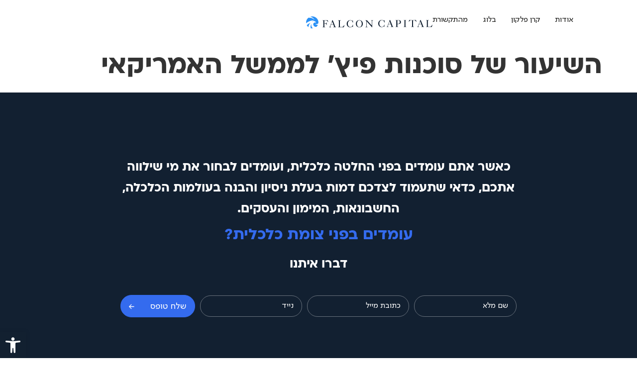

--- FILE ---
content_type: text/html; charset=UTF-8
request_url: https://falconcapital.co.il/publications/%D7%94%D7%A9%D7%99%D7%A2%D7%95%D7%A8-%D7%A9%D7%9C-%D7%A1%D7%95%D7%9B%D7%A0%D7%95%D7%AA-%D7%A4%D7%99%D7%A5-%D7%9C%D7%9E%D7%9E%D7%A9%D7%9C-%D7%94%D7%90%D7%9E%D7%A8%D7%99%D7%A7%D7%90%D7%99/
body_size: 20528
content:
<!doctype html>
<html dir="rtl" lang="he-IL">
<head>
	<meta charset="UTF-8">
	<meta name="viewport" content="width=device-width, initial-scale=1">
	<link rel="profile" href="https://gmpg.org/xfn/11">
	<meta name='robots' content='index, follow, max-image-preview:large, max-snippet:-1, max-video-preview:-1' />

	<!-- This site is optimized with the Yoast SEO plugin v26.8 - https://yoast.com/product/yoast-seo-wordpress/ -->
	<title>מהתקשורת</title>
	<link rel="canonical" href="https://falconcapital.co.il/publications/השיעור-של-סוכנות-פיץ-לממשל-האמריקאי/" />
	<meta property="og:locale" content="he_IL" />
	<meta property="og:type" content="article" />
	<meta property="og:title" content="מהתקשורת" />
	<meta property="og:url" content="https://falconcapital.co.il/publications/השיעור-של-סוכנות-פיץ-לממשל-האמריקאי/" />
	<meta property="og:site_name" content="Falcon Capital" />
	<meta property="article:modified_time" content="2023-11-07T11:03:30+00:00" />
	<meta property="og:image" content="https://falconcapital.co.il/wp-content/uploads/2023/08/Group-70.webp" />
	<meta property="og:image:width" content="316" />
	<meta property="og:image:height" content="286" />
	<meta property="og:image:type" content="image/webp" />
	<meta name="twitter:card" content="summary_large_image" />
	<script type="application/ld+json" class="yoast-schema-graph">{"@context":"https://schema.org","@graph":[{"@type":"WebPage","@id":"https://falconcapital.co.il/publications/%d7%94%d7%a9%d7%99%d7%a2%d7%95%d7%a8-%d7%a9%d7%9c-%d7%a1%d7%95%d7%9b%d7%a0%d7%95%d7%aa-%d7%a4%d7%99%d7%a5-%d7%9c%d7%9e%d7%9e%d7%a9%d7%9c-%d7%94%d7%90%d7%9e%d7%a8%d7%99%d7%a7%d7%90%d7%99/","url":"https://falconcapital.co.il/publications/%d7%94%d7%a9%d7%99%d7%a2%d7%95%d7%a8-%d7%a9%d7%9c-%d7%a1%d7%95%d7%9b%d7%a0%d7%95%d7%aa-%d7%a4%d7%99%d7%a5-%d7%9c%d7%9e%d7%9e%d7%a9%d7%9c-%d7%94%d7%90%d7%9e%d7%a8%d7%99%d7%a7%d7%90%d7%99/","name":"מהתקשורת","isPartOf":{"@id":"https://falconcapital.co.il/#website"},"primaryImageOfPage":{"@id":"https://falconcapital.co.il/publications/%d7%94%d7%a9%d7%99%d7%a2%d7%95%d7%a8-%d7%a9%d7%9c-%d7%a1%d7%95%d7%9b%d7%a0%d7%95%d7%aa-%d7%a4%d7%99%d7%a5-%d7%9c%d7%9e%d7%9e%d7%a9%d7%9c-%d7%94%d7%90%d7%9e%d7%a8%d7%99%d7%a7%d7%90%d7%99/#primaryimage"},"image":{"@id":"https://falconcapital.co.il/publications/%d7%94%d7%a9%d7%99%d7%a2%d7%95%d7%a8-%d7%a9%d7%9c-%d7%a1%d7%95%d7%9b%d7%a0%d7%95%d7%aa-%d7%a4%d7%99%d7%a5-%d7%9c%d7%9e%d7%9e%d7%a9%d7%9c-%d7%94%d7%90%d7%9e%d7%a8%d7%99%d7%a7%d7%90%d7%99/#primaryimage"},"thumbnailUrl":"https://falconcapital.co.il/wp-content/uploads/2023/08/Group-70.webp","datePublished":"2023-08-03T04:27:57+00:00","dateModified":"2023-11-07T11:03:30+00:00","breadcrumb":{"@id":"https://falconcapital.co.il/publications/%d7%94%d7%a9%d7%99%d7%a2%d7%95%d7%a8-%d7%a9%d7%9c-%d7%a1%d7%95%d7%9b%d7%a0%d7%95%d7%aa-%d7%a4%d7%99%d7%a5-%d7%9c%d7%9e%d7%9e%d7%a9%d7%9c-%d7%94%d7%90%d7%9e%d7%a8%d7%99%d7%a7%d7%90%d7%99/#breadcrumb"},"inLanguage":"he-IL","potentialAction":[{"@type":"ReadAction","target":["https://falconcapital.co.il/publications/%d7%94%d7%a9%d7%99%d7%a2%d7%95%d7%a8-%d7%a9%d7%9c-%d7%a1%d7%95%d7%9b%d7%a0%d7%95%d7%aa-%d7%a4%d7%99%d7%a5-%d7%9c%d7%9e%d7%9e%d7%a9%d7%9c-%d7%94%d7%90%d7%9e%d7%a8%d7%99%d7%a7%d7%90%d7%99/"]}]},{"@type":"ImageObject","inLanguage":"he-IL","@id":"https://falconcapital.co.il/publications/%d7%94%d7%a9%d7%99%d7%a2%d7%95%d7%a8-%d7%a9%d7%9c-%d7%a1%d7%95%d7%9b%d7%a0%d7%95%d7%aa-%d7%a4%d7%99%d7%a5-%d7%9c%d7%9e%d7%9e%d7%a9%d7%9c-%d7%94%d7%90%d7%9e%d7%a8%d7%99%d7%a7%d7%90%d7%99/#primaryimage","url":"https://falconcapital.co.il/wp-content/uploads/2023/08/Group-70.webp","contentUrl":"https://falconcapital.co.il/wp-content/uploads/2023/08/Group-70.webp","width":316,"height":286},{"@type":"BreadcrumbList","@id":"https://falconcapital.co.il/publications/%d7%94%d7%a9%d7%99%d7%a2%d7%95%d7%a8-%d7%a9%d7%9c-%d7%a1%d7%95%d7%9b%d7%a0%d7%95%d7%aa-%d7%a4%d7%99%d7%a5-%d7%9c%d7%9e%d7%9e%d7%a9%d7%9c-%d7%94%d7%90%d7%9e%d7%a8%d7%99%d7%a7%d7%90%d7%99/#breadcrumb","itemListElement":[{"@type":"ListItem","position":1,"name":"Home","item":"https://falconcapital.co.il/"},{"@type":"ListItem","position":2,"name":"publications","item":"https://falconcapital.co.il/publications/"},{"@type":"ListItem","position":3,"name":"השיעור של סוכנות פיץ' לממשל האמריקאי"}]},{"@type":"WebSite","@id":"https://falconcapital.co.il/#website","url":"https://falconcapital.co.il/","name":"Falcon Capital","description":"סוללים את הנתיב ליצירת ערך כלכלי","publisher":{"@id":"https://falconcapital.co.il/#organization"},"potentialAction":[{"@type":"SearchAction","target":{"@type":"EntryPoint","urlTemplate":"https://falconcapital.co.il/?s={search_term_string}"},"query-input":{"@type":"PropertyValueSpecification","valueRequired":true,"valueName":"search_term_string"}}],"inLanguage":"he-IL"},{"@type":"Organization","@id":"https://falconcapital.co.il/#organization","name":"Falcon Capital","url":"https://falconcapital.co.il/","logo":{"@type":"ImageObject","inLanguage":"he-IL","@id":"https://falconcapital.co.il/#/schema/logo/image/","url":"https://falconcapital.co.il/wp-content/uploads/2023/08/Group-1.svg","contentUrl":"https://falconcapital.co.il/wp-content/uploads/2023/08/Group-1.svg","width":317,"height":31,"caption":"Falcon Capital"},"image":{"@id":"https://falconcapital.co.il/#/schema/logo/image/"}}]}</script>
	<!-- / Yoast SEO plugin. -->


<link rel="alternate" type="application/rss+xml" title="Falcon Capital &laquo; פיד‏" href="https://falconcapital.co.il/feed/" />
<link rel="alternate" type="application/rss+xml" title="Falcon Capital &laquo; פיד תגובות‏" href="https://falconcapital.co.il/comments/feed/" />
<link rel="alternate" title="oEmbed (JSON)" type="application/json+oembed" href="https://falconcapital.co.il/wp-json/oembed/1.0/embed?url=https%3A%2F%2Ffalconcapital.co.il%2Fpublications%2F%25d7%2594%25d7%25a9%25d7%2599%25d7%25a2%25d7%2595%25d7%25a8-%25d7%25a9%25d7%259c-%25d7%25a1%25d7%2595%25d7%259b%25d7%25a0%25d7%2595%25d7%25aa-%25d7%25a4%25d7%2599%25d7%25a5-%25d7%259c%25d7%259e%25d7%259e%25d7%25a9%25d7%259c-%25d7%2594%25d7%2590%25d7%259e%25d7%25a8%25d7%2599%25d7%25a7%25d7%2590%25d7%2599%2F" />
<link rel="alternate" title="oEmbed (XML)" type="text/xml+oembed" href="https://falconcapital.co.il/wp-json/oembed/1.0/embed?url=https%3A%2F%2Ffalconcapital.co.il%2Fpublications%2F%25d7%2594%25d7%25a9%25d7%2599%25d7%25a2%25d7%2595%25d7%25a8-%25d7%25a9%25d7%259c-%25d7%25a1%25d7%2595%25d7%259b%25d7%25a0%25d7%2595%25d7%25aa-%25d7%25a4%25d7%2599%25d7%25a5-%25d7%259c%25d7%259e%25d7%259e%25d7%25a9%25d7%259c-%25d7%2594%25d7%2590%25d7%259e%25d7%25a8%25d7%2599%25d7%25a7%25d7%2590%25d7%2599%2F&#038;format=xml" />
<style id='wp-img-auto-sizes-contain-inline-css'>
img:is([sizes=auto i],[sizes^="auto," i]){contain-intrinsic-size:3000px 1500px}
/*# sourceURL=wp-img-auto-sizes-contain-inline-css */
</style>
<style id='wp-emoji-styles-inline-css'>

	img.wp-smiley, img.emoji {
		display: inline !important;
		border: none !important;
		box-shadow: none !important;
		height: 1em !important;
		width: 1em !important;
		margin: 0 0.07em !important;
		vertical-align: -0.1em !important;
		background: none !important;
		padding: 0 !important;
	}
/*# sourceURL=wp-emoji-styles-inline-css */
</style>
<link rel='stylesheet' id='wp-block-library-rtl-css' href='https://falconcapital.co.il/wp-includes/css/dist/block-library/style-rtl.min.css?ver=6.9' media='all' />
<style id='joinchat-button-style-inline-css'>
.wp-block-joinchat-button{border:none!important;text-align:center}.wp-block-joinchat-button figure{display:table;margin:0 auto;padding:0}.wp-block-joinchat-button figcaption{font:normal normal 400 .6em/2em var(--wp--preset--font-family--system-font,sans-serif);margin:0;padding:0}.wp-block-joinchat-button .joinchat-button__qr{background-color:#fff;border:6px solid #25d366;border-radius:30px;box-sizing:content-box;display:block;height:200px;margin:auto;overflow:hidden;padding:10px;width:200px}.wp-block-joinchat-button .joinchat-button__qr canvas,.wp-block-joinchat-button .joinchat-button__qr img{display:block;margin:auto}.wp-block-joinchat-button .joinchat-button__link{align-items:center;background-color:#25d366;border:6px solid #25d366;border-radius:30px;display:inline-flex;flex-flow:row nowrap;justify-content:center;line-height:1.25em;margin:0 auto;text-decoration:none}.wp-block-joinchat-button .joinchat-button__link:before{background:transparent var(--joinchat-ico) no-repeat center;background-size:100%;content:"";display:block;height:1.5em;margin:-.75em .75em -.75em 0;width:1.5em}.wp-block-joinchat-button figure+.joinchat-button__link{margin-top:10px}@media (orientation:landscape)and (min-height:481px),(orientation:portrait)and (min-width:481px){.wp-block-joinchat-button.joinchat-button--qr-only figure+.joinchat-button__link{display:none}}@media (max-width:480px),(orientation:landscape)and (max-height:480px){.wp-block-joinchat-button figure{display:none}}

/*# sourceURL=https://falconcapital.co.il/wp-content/plugins/creame-whatsapp-me/gutenberg/build/style-index.css */
</style>
<link rel='stylesheet' id='jet-engine-frontend-css' href='https://falconcapital.co.il/wp-content/plugins/jet-engine/assets/css/frontend.css?ver=3.2.4' media='all' />
<style id='global-styles-inline-css'>
:root{--wp--preset--aspect-ratio--square: 1;--wp--preset--aspect-ratio--4-3: 4/3;--wp--preset--aspect-ratio--3-4: 3/4;--wp--preset--aspect-ratio--3-2: 3/2;--wp--preset--aspect-ratio--2-3: 2/3;--wp--preset--aspect-ratio--16-9: 16/9;--wp--preset--aspect-ratio--9-16: 9/16;--wp--preset--color--black: #000000;--wp--preset--color--cyan-bluish-gray: #abb8c3;--wp--preset--color--white: #ffffff;--wp--preset--color--pale-pink: #f78da7;--wp--preset--color--vivid-red: #cf2e2e;--wp--preset--color--luminous-vivid-orange: #ff6900;--wp--preset--color--luminous-vivid-amber: #fcb900;--wp--preset--color--light-green-cyan: #7bdcb5;--wp--preset--color--vivid-green-cyan: #00d084;--wp--preset--color--pale-cyan-blue: #8ed1fc;--wp--preset--color--vivid-cyan-blue: #0693e3;--wp--preset--color--vivid-purple: #9b51e0;--wp--preset--gradient--vivid-cyan-blue-to-vivid-purple: linear-gradient(135deg,rgb(6,147,227) 0%,rgb(155,81,224) 100%);--wp--preset--gradient--light-green-cyan-to-vivid-green-cyan: linear-gradient(135deg,rgb(122,220,180) 0%,rgb(0,208,130) 100%);--wp--preset--gradient--luminous-vivid-amber-to-luminous-vivid-orange: linear-gradient(135deg,rgb(252,185,0) 0%,rgb(255,105,0) 100%);--wp--preset--gradient--luminous-vivid-orange-to-vivid-red: linear-gradient(135deg,rgb(255,105,0) 0%,rgb(207,46,46) 100%);--wp--preset--gradient--very-light-gray-to-cyan-bluish-gray: linear-gradient(135deg,rgb(238,238,238) 0%,rgb(169,184,195) 100%);--wp--preset--gradient--cool-to-warm-spectrum: linear-gradient(135deg,rgb(74,234,220) 0%,rgb(151,120,209) 20%,rgb(207,42,186) 40%,rgb(238,44,130) 60%,rgb(251,105,98) 80%,rgb(254,248,76) 100%);--wp--preset--gradient--blush-light-purple: linear-gradient(135deg,rgb(255,206,236) 0%,rgb(152,150,240) 100%);--wp--preset--gradient--blush-bordeaux: linear-gradient(135deg,rgb(254,205,165) 0%,rgb(254,45,45) 50%,rgb(107,0,62) 100%);--wp--preset--gradient--luminous-dusk: linear-gradient(135deg,rgb(255,203,112) 0%,rgb(199,81,192) 50%,rgb(65,88,208) 100%);--wp--preset--gradient--pale-ocean: linear-gradient(135deg,rgb(255,245,203) 0%,rgb(182,227,212) 50%,rgb(51,167,181) 100%);--wp--preset--gradient--electric-grass: linear-gradient(135deg,rgb(202,248,128) 0%,rgb(113,206,126) 100%);--wp--preset--gradient--midnight: linear-gradient(135deg,rgb(2,3,129) 0%,rgb(40,116,252) 100%);--wp--preset--font-size--small: 13px;--wp--preset--font-size--medium: 20px;--wp--preset--font-size--large: 36px;--wp--preset--font-size--x-large: 42px;--wp--preset--spacing--20: 0.44rem;--wp--preset--spacing--30: 0.67rem;--wp--preset--spacing--40: 1rem;--wp--preset--spacing--50: 1.5rem;--wp--preset--spacing--60: 2.25rem;--wp--preset--spacing--70: 3.38rem;--wp--preset--spacing--80: 5.06rem;--wp--preset--shadow--natural: 6px 6px 9px rgba(0, 0, 0, 0.2);--wp--preset--shadow--deep: 12px 12px 50px rgba(0, 0, 0, 0.4);--wp--preset--shadow--sharp: 6px 6px 0px rgba(0, 0, 0, 0.2);--wp--preset--shadow--outlined: 6px 6px 0px -3px rgb(255, 255, 255), 6px 6px rgb(0, 0, 0);--wp--preset--shadow--crisp: 6px 6px 0px rgb(0, 0, 0);}:root { --wp--style--global--content-size: 800px;--wp--style--global--wide-size: 1200px; }:where(body) { margin: 0; }.wp-site-blocks > .alignleft { float: left; margin-right: 2em; }.wp-site-blocks > .alignright { float: right; margin-left: 2em; }.wp-site-blocks > .aligncenter { justify-content: center; margin-left: auto; margin-right: auto; }:where(.wp-site-blocks) > * { margin-block-start: 24px; margin-block-end: 0; }:where(.wp-site-blocks) > :first-child { margin-block-start: 0; }:where(.wp-site-blocks) > :last-child { margin-block-end: 0; }:root { --wp--style--block-gap: 24px; }:root :where(.is-layout-flow) > :first-child{margin-block-start: 0;}:root :where(.is-layout-flow) > :last-child{margin-block-end: 0;}:root :where(.is-layout-flow) > *{margin-block-start: 24px;margin-block-end: 0;}:root :where(.is-layout-constrained) > :first-child{margin-block-start: 0;}:root :where(.is-layout-constrained) > :last-child{margin-block-end: 0;}:root :where(.is-layout-constrained) > *{margin-block-start: 24px;margin-block-end: 0;}:root :where(.is-layout-flex){gap: 24px;}:root :where(.is-layout-grid){gap: 24px;}.is-layout-flow > .alignleft{float: left;margin-inline-start: 0;margin-inline-end: 2em;}.is-layout-flow > .alignright{float: right;margin-inline-start: 2em;margin-inline-end: 0;}.is-layout-flow > .aligncenter{margin-left: auto !important;margin-right: auto !important;}.is-layout-constrained > .alignleft{float: left;margin-inline-start: 0;margin-inline-end: 2em;}.is-layout-constrained > .alignright{float: right;margin-inline-start: 2em;margin-inline-end: 0;}.is-layout-constrained > .aligncenter{margin-left: auto !important;margin-right: auto !important;}.is-layout-constrained > :where(:not(.alignleft):not(.alignright):not(.alignfull)){max-width: var(--wp--style--global--content-size);margin-left: auto !important;margin-right: auto !important;}.is-layout-constrained > .alignwide{max-width: var(--wp--style--global--wide-size);}body .is-layout-flex{display: flex;}.is-layout-flex{flex-wrap: wrap;align-items: center;}.is-layout-flex > :is(*, div){margin: 0;}body .is-layout-grid{display: grid;}.is-layout-grid > :is(*, div){margin: 0;}body{padding-top: 0px;padding-right: 0px;padding-bottom: 0px;padding-left: 0px;}a:where(:not(.wp-element-button)){text-decoration: underline;}:root :where(.wp-element-button, .wp-block-button__link){background-color: #32373c;border-width: 0;color: #fff;font-family: inherit;font-size: inherit;font-style: inherit;font-weight: inherit;letter-spacing: inherit;line-height: inherit;padding-top: calc(0.667em + 2px);padding-right: calc(1.333em + 2px);padding-bottom: calc(0.667em + 2px);padding-left: calc(1.333em + 2px);text-decoration: none;text-transform: inherit;}.has-black-color{color: var(--wp--preset--color--black) !important;}.has-cyan-bluish-gray-color{color: var(--wp--preset--color--cyan-bluish-gray) !important;}.has-white-color{color: var(--wp--preset--color--white) !important;}.has-pale-pink-color{color: var(--wp--preset--color--pale-pink) !important;}.has-vivid-red-color{color: var(--wp--preset--color--vivid-red) !important;}.has-luminous-vivid-orange-color{color: var(--wp--preset--color--luminous-vivid-orange) !important;}.has-luminous-vivid-amber-color{color: var(--wp--preset--color--luminous-vivid-amber) !important;}.has-light-green-cyan-color{color: var(--wp--preset--color--light-green-cyan) !important;}.has-vivid-green-cyan-color{color: var(--wp--preset--color--vivid-green-cyan) !important;}.has-pale-cyan-blue-color{color: var(--wp--preset--color--pale-cyan-blue) !important;}.has-vivid-cyan-blue-color{color: var(--wp--preset--color--vivid-cyan-blue) !important;}.has-vivid-purple-color{color: var(--wp--preset--color--vivid-purple) !important;}.has-black-background-color{background-color: var(--wp--preset--color--black) !important;}.has-cyan-bluish-gray-background-color{background-color: var(--wp--preset--color--cyan-bluish-gray) !important;}.has-white-background-color{background-color: var(--wp--preset--color--white) !important;}.has-pale-pink-background-color{background-color: var(--wp--preset--color--pale-pink) !important;}.has-vivid-red-background-color{background-color: var(--wp--preset--color--vivid-red) !important;}.has-luminous-vivid-orange-background-color{background-color: var(--wp--preset--color--luminous-vivid-orange) !important;}.has-luminous-vivid-amber-background-color{background-color: var(--wp--preset--color--luminous-vivid-amber) !important;}.has-light-green-cyan-background-color{background-color: var(--wp--preset--color--light-green-cyan) !important;}.has-vivid-green-cyan-background-color{background-color: var(--wp--preset--color--vivid-green-cyan) !important;}.has-pale-cyan-blue-background-color{background-color: var(--wp--preset--color--pale-cyan-blue) !important;}.has-vivid-cyan-blue-background-color{background-color: var(--wp--preset--color--vivid-cyan-blue) !important;}.has-vivid-purple-background-color{background-color: var(--wp--preset--color--vivid-purple) !important;}.has-black-border-color{border-color: var(--wp--preset--color--black) !important;}.has-cyan-bluish-gray-border-color{border-color: var(--wp--preset--color--cyan-bluish-gray) !important;}.has-white-border-color{border-color: var(--wp--preset--color--white) !important;}.has-pale-pink-border-color{border-color: var(--wp--preset--color--pale-pink) !important;}.has-vivid-red-border-color{border-color: var(--wp--preset--color--vivid-red) !important;}.has-luminous-vivid-orange-border-color{border-color: var(--wp--preset--color--luminous-vivid-orange) !important;}.has-luminous-vivid-amber-border-color{border-color: var(--wp--preset--color--luminous-vivid-amber) !important;}.has-light-green-cyan-border-color{border-color: var(--wp--preset--color--light-green-cyan) !important;}.has-vivid-green-cyan-border-color{border-color: var(--wp--preset--color--vivid-green-cyan) !important;}.has-pale-cyan-blue-border-color{border-color: var(--wp--preset--color--pale-cyan-blue) !important;}.has-vivid-cyan-blue-border-color{border-color: var(--wp--preset--color--vivid-cyan-blue) !important;}.has-vivid-purple-border-color{border-color: var(--wp--preset--color--vivid-purple) !important;}.has-vivid-cyan-blue-to-vivid-purple-gradient-background{background: var(--wp--preset--gradient--vivid-cyan-blue-to-vivid-purple) !important;}.has-light-green-cyan-to-vivid-green-cyan-gradient-background{background: var(--wp--preset--gradient--light-green-cyan-to-vivid-green-cyan) !important;}.has-luminous-vivid-amber-to-luminous-vivid-orange-gradient-background{background: var(--wp--preset--gradient--luminous-vivid-amber-to-luminous-vivid-orange) !important;}.has-luminous-vivid-orange-to-vivid-red-gradient-background{background: var(--wp--preset--gradient--luminous-vivid-orange-to-vivid-red) !important;}.has-very-light-gray-to-cyan-bluish-gray-gradient-background{background: var(--wp--preset--gradient--very-light-gray-to-cyan-bluish-gray) !important;}.has-cool-to-warm-spectrum-gradient-background{background: var(--wp--preset--gradient--cool-to-warm-spectrum) !important;}.has-blush-light-purple-gradient-background{background: var(--wp--preset--gradient--blush-light-purple) !important;}.has-blush-bordeaux-gradient-background{background: var(--wp--preset--gradient--blush-bordeaux) !important;}.has-luminous-dusk-gradient-background{background: var(--wp--preset--gradient--luminous-dusk) !important;}.has-pale-ocean-gradient-background{background: var(--wp--preset--gradient--pale-ocean) !important;}.has-electric-grass-gradient-background{background: var(--wp--preset--gradient--electric-grass) !important;}.has-midnight-gradient-background{background: var(--wp--preset--gradient--midnight) !important;}.has-small-font-size{font-size: var(--wp--preset--font-size--small) !important;}.has-medium-font-size{font-size: var(--wp--preset--font-size--medium) !important;}.has-large-font-size{font-size: var(--wp--preset--font-size--large) !important;}.has-x-large-font-size{font-size: var(--wp--preset--font-size--x-large) !important;}
:root :where(.wp-block-pullquote){font-size: 1.5em;line-height: 1.6;}
/*# sourceURL=global-styles-inline-css */
</style>
<link rel='stylesheet' id='mailerlite_forms.css-css' href='https://falconcapital.co.il/wp-content/plugins/official-mailerlite-sign-up-forms/assets/css/mailerlite_forms.css?ver=1.7.18' media='all' />
<link rel='stylesheet' id='pojo-a11y-css' href='https://falconcapital.co.il/wp-content/plugins/pojo-accessibility/modules/legacy/assets/css/style.min.css?ver=1.0.0' media='all' />
<link rel='stylesheet' id='hello-elementor-css' href='https://falconcapital.co.il/wp-content/themes/hello-elementor/assets/css/reset.css?ver=3.4.6' media='all' />
<link rel='stylesheet' id='hello-elementor-theme-style-css' href='https://falconcapital.co.il/wp-content/themes/hello-elementor/assets/css/theme.css?ver=3.4.6' media='all' />
<link rel='stylesheet' id='chld_thm_cfg_child-css' href='https://falconcapital.co.il/wp-content/themes/hello-elementor-child/style.css?ver=6.9' media='all' />
<link rel='stylesheet' id='hello-elementor-header-footer-css' href='https://falconcapital.co.il/wp-content/themes/hello-elementor/assets/css/header-footer.css?ver=3.4.6' media='all' />
<link rel='stylesheet' id='elementor-frontend-css' href='https://falconcapital.co.il/wp-content/plugins/elementor/assets/css/frontend.min.css?ver=3.34.2' media='all' />
<link rel='stylesheet' id='widget-nav-menu-css' href='https://falconcapital.co.il/wp-content/plugins/elementor-pro/assets/css/widget-nav-menu-rtl.min.css?ver=3.34.0' media='all' />
<link rel='stylesheet' id='widget-image-css' href='https://falconcapital.co.il/wp-content/plugins/elementor/assets/css/widget-image-rtl.min.css?ver=3.34.2' media='all' />
<link rel='stylesheet' id='widget-heading-css' href='https://falconcapital.co.il/wp-content/plugins/elementor/assets/css/widget-heading-rtl.min.css?ver=3.34.2' media='all' />
<link rel='stylesheet' id='widget-form-css' href='https://falconcapital.co.il/wp-content/plugins/elementor-pro/assets/css/widget-form-rtl.min.css?ver=3.34.0' media='all' />
<link rel='stylesheet' id='widget-social-icons-css' href='https://falconcapital.co.il/wp-content/plugins/elementor/assets/css/widget-social-icons-rtl.min.css?ver=3.34.2' media='all' />
<link rel='stylesheet' id='e-apple-webkit-css' href='https://falconcapital.co.il/wp-content/plugins/elementor/assets/css/conditionals/apple-webkit.min.css?ver=3.34.2' media='all' />
<link rel='stylesheet' id='elementor-icons-css' href='https://falconcapital.co.il/wp-content/plugins/elementor/assets/lib/eicons/css/elementor-icons.min.css?ver=5.46.0' media='all' />
<link rel='stylesheet' id='elementor-post-8-css' href='https://falconcapital.co.il/wp-content/uploads/elementor/css/post-8.css?ver=1769074355' media='all' />
<link rel='stylesheet' id='jet-tabs-frontend-css' href='https://falconcapital.co.il/wp-content/plugins/jet-tabs/assets/css/jet-tabs-frontend.css?ver=2.1.24' media='all' />
<link rel='stylesheet' id='elementor-post-111-css' href='https://falconcapital.co.il/wp-content/uploads/elementor/css/post-111.css?ver=1769076643' media='all' />
<link rel='stylesheet' id='elementor-post-84-css' href='https://falconcapital.co.il/wp-content/uploads/elementor/css/post-84.css?ver=1769074356' media='all' />
<link rel='stylesheet' id='elementor-icons-shared-0-css' href='https://falconcapital.co.il/wp-content/plugins/elementor/assets/lib/font-awesome/css/fontawesome.min.css?ver=5.15.3' media='all' />
<link rel='stylesheet' id='elementor-icons-fa-solid-css' href='https://falconcapital.co.il/wp-content/plugins/elementor/assets/lib/font-awesome/css/solid.min.css?ver=5.15.3' media='all' />
<script src="https://falconcapital.co.il/wp-includes/js/jquery/jquery.min.js?ver=3.7.1" id="jquery-core-js"></script>
<script src="https://falconcapital.co.il/wp-includes/js/jquery/jquery-migrate.min.js?ver=3.4.1" id="jquery-migrate-js"></script>
<link rel="https://api.w.org/" href="https://falconcapital.co.il/wp-json/" /><link rel="alternate" title="JSON" type="application/json" href="https://falconcapital.co.il/wp-json/wp/v2/publications/927" /><link rel="EditURI" type="application/rsd+xml" title="RSD" href="https://falconcapital.co.il/xmlrpc.php?rsd" />
<meta name="generator" content="WordPress 6.9" />
<link rel='shortlink' href='https://falconcapital.co.il/?p=927' />
        <!-- MailerLite Universal -->
        <script>
            (function(w,d,e,u,f,l,n){w[f]=w[f]||function(){(w[f].q=w[f].q||[])
                .push(arguments);},l=d.createElement(e),l.async=1,l.src=u,
                n=d.getElementsByTagName(e)[0],n.parentNode.insertBefore(l,n);})
            (window,document,'script','https://assets.mailerlite.com/js/universal.js','ml');
            ml('account', '603841');
            ml('enablePopups', true);
        </script>
        <!-- End MailerLite Universal -->
        <style type="text/css">
#pojo-a11y-toolbar .pojo-a11y-toolbar-toggle a{ background-color: #122030;	color: #ffffff;}
#pojo-a11y-toolbar .pojo-a11y-toolbar-overlay, #pojo-a11y-toolbar .pojo-a11y-toolbar-overlay ul.pojo-a11y-toolbar-items.pojo-a11y-links{ border-color: #122030;}
body.pojo-a11y-focusable a:focus{ outline-style: solid !important;	outline-width: 1px !important;	outline-color: #FF0000 !important;}
#pojo-a11y-toolbar{ top: 100px !important;}
#pojo-a11y-toolbar .pojo-a11y-toolbar-overlay{ background-color: #ffffff;}
#pojo-a11y-toolbar .pojo-a11y-toolbar-overlay ul.pojo-a11y-toolbar-items li.pojo-a11y-toolbar-item a, #pojo-a11y-toolbar .pojo-a11y-toolbar-overlay p.pojo-a11y-toolbar-title{ color: #333333;}
#pojo-a11y-toolbar .pojo-a11y-toolbar-overlay ul.pojo-a11y-toolbar-items li.pojo-a11y-toolbar-item a.active{ background-color: #4054b2;	color: #ffffff;}
@media (max-width: 767px) { #pojo-a11y-toolbar { top: 50px !important; } }</style><meta name="generator" content="Elementor 3.34.2; features: additional_custom_breakpoints; settings: css_print_method-external, google_font-enabled, font_display-swap">
<!-- Google Tag Manager -->
<script>(function(w,d,s,l,i){w[l]=w[l]||[];w[l].push({'gtm.start':
new Date().getTime(),event:'gtm.js'});var f=d.getElementsByTagName(s)[0],
j=d.createElement(s),dl=l!='dataLayer'?'&l='+l:'';j.async=true;j.src=
'https://www.googletagmanager.com/gtm.js?id='+i+dl;f.parentNode.insertBefore(j,f);
})(window,document,'script','dataLayer','GTM-WHVTJD8V');</script>
<!-- End Google Tag Manager -->
			<style>
				.e-con.e-parent:nth-of-type(n+4):not(.e-lazyloaded):not(.e-no-lazyload),
				.e-con.e-parent:nth-of-type(n+4):not(.e-lazyloaded):not(.e-no-lazyload) * {
					background-image: none !important;
				}
				@media screen and (max-height: 1024px) {
					.e-con.e-parent:nth-of-type(n+3):not(.e-lazyloaded):not(.e-no-lazyload),
					.e-con.e-parent:nth-of-type(n+3):not(.e-lazyloaded):not(.e-no-lazyload) * {
						background-image: none !important;
					}
				}
				@media screen and (max-height: 640px) {
					.e-con.e-parent:nth-of-type(n+2):not(.e-lazyloaded):not(.e-no-lazyload),
					.e-con.e-parent:nth-of-type(n+2):not(.e-lazyloaded):not(.e-no-lazyload) * {
						background-image: none !important;
					}
				}
			</style>
			<link rel="icon" href="https://falconcapital.co.il/wp-content/uploads/2023/10/favicon.svg" sizes="32x32" />
<link rel="icon" href="https://falconcapital.co.il/wp-content/uploads/2023/10/favicon.svg" sizes="192x192" />
<link rel="apple-touch-icon" href="https://falconcapital.co.il/wp-content/uploads/2023/10/favicon.svg" />
<meta name="msapplication-TileImage" content="https://falconcapital.co.il/wp-content/uploads/2023/10/favicon.svg" />
		<style id="wp-custom-css">
			#pojo-a11y-toolbar{
	bottom: 0px !important;
	top: auto !important;
}
#pojo-a11y-toolbar.pojo-a11y-toolbar-left .pojo-a11y-toolbar-toggle{
	bottom: 0px;
}		</style>
		</head>
<body class="rtl wp-singular publications-template-default single single-publications postid-927 wp-custom-logo wp-embed-responsive wp-theme-hello-elementor wp-child-theme-hello-elementor-child hello-elementor-default elementor-default elementor-kit-8">

<!-- Google Tag Manager (noscript) -->
<noscript><iframe src="https://www.googletagmanager.com/ns.html?id=GTM-WHVTJD8V"
height="0" width="0" style="display:none;visibility:hidden"></iframe></noscript>
<!-- End Google Tag Manager (noscript) -->

<a class="skip-link screen-reader-text" href="#content">דלג לתוכן</a>

		<header data-elementor-type="header" data-elementor-id="111" class="elementor elementor-111 elementor-location-header" data-elementor-post-type="elementor_library">
			<div class="elementor-element elementor-element-1cb7a7f e-con-full e-flex e-con e-parent" data-id="1cb7a7f" data-element_type="container">
				<div class="elementor-element elementor-element-d5315ab elementor-nav-menu__align-start elementor-nav-menu--dropdown-mobile elementor-nav-menu--stretch elementor-nav-menu__text-align-aside elementor-nav-menu--toggle elementor-nav-menu--burger elementor-widget elementor-widget-nav-menu" data-id="d5315ab" data-element_type="widget" data-settings="{&quot;full_width&quot;:&quot;stretch&quot;,&quot;layout&quot;:&quot;horizontal&quot;,&quot;submenu_icon&quot;:{&quot;value&quot;:&quot;&lt;i class=\&quot;fas fa-caret-down\&quot; aria-hidden=\&quot;true\&quot;&gt;&lt;\/i&gt;&quot;,&quot;library&quot;:&quot;fa-solid&quot;},&quot;toggle&quot;:&quot;burger&quot;}" data-widget_type="nav-menu.default">
				<div class="elementor-widget-container">
								<nav aria-label="תפריט" class="elementor-nav-menu--main elementor-nav-menu__container elementor-nav-menu--layout-horizontal e--pointer-none">
				<ul id="menu-1-d5315ab" class="elementor-nav-menu"><li class="menu-item menu-item-type-post_type menu-item-object-page menu-item-205"><a href="https://falconcapital.co.il/about/" class="elementor-item">אודות</a></li>
<li class="menu-item menu-item-type-post_type menu-item-object-page menu-item-207"><a href="https://falconcapital.co.il/fund/" class="elementor-item">קרן פלקון</a></li>
<li class="menu-item menu-item-type-custom menu-item-object-custom menu-item-2416"><a href="/blog" class="elementor-item">בלוג</a></li>
<li class="menu-item menu-item-type-custom menu-item-object-custom menu-item-99"><a href="/publications/" class="elementor-item">מהתקשורת</a></li>
</ul>			</nav>
					<div class="elementor-menu-toggle" role="button" tabindex="0" aria-label="כפתור פתיחת תפריט" aria-expanded="false">
			<span class="elementor-menu-toggle__icon--open"><svg xmlns="http://www.w3.org/2000/svg" width="15" height="9" viewBox="0 0 15 9" fill="none"><line y1="0.75" x2="15" y2="0.75" stroke="#122031" stroke-width="0.5"></line><line y1="4.75" x2="15" y2="4.75" stroke="#122031" stroke-width="0.5"></line><line y1="8.75" x2="15" y2="8.75" stroke="#122031" stroke-width="0.5"></line></svg></span><span class="elementor-menu-toggle__icon--close"><svg xmlns="http://www.w3.org/2000/svg" width="12" height="11" viewBox="0 0 12 11" fill="none"><line x1="11.1367" y1="0.176777" x2="0.530135" y2="10.7834" stroke="#122031" stroke-width="0.5"></line><line x1="0.176777" y1="0.176739" x2="10.7834" y2="10.7833" stroke="#122031" stroke-width="0.5"></line></svg></span>		</div>
					<nav class="elementor-nav-menu--dropdown elementor-nav-menu__container" aria-hidden="true">
				<ul id="menu-2-d5315ab" class="elementor-nav-menu"><li class="menu-item menu-item-type-post_type menu-item-object-page menu-item-205"><a href="https://falconcapital.co.il/about/" class="elementor-item" tabindex="-1">אודות</a></li>
<li class="menu-item menu-item-type-post_type menu-item-object-page menu-item-207"><a href="https://falconcapital.co.il/fund/" class="elementor-item" tabindex="-1">קרן פלקון</a></li>
<li class="menu-item menu-item-type-custom menu-item-object-custom menu-item-2416"><a href="/blog" class="elementor-item" tabindex="-1">בלוג</a></li>
<li class="menu-item menu-item-type-custom menu-item-object-custom menu-item-99"><a href="/publications/" class="elementor-item" tabindex="-1">מהתקשורת</a></li>
</ul>			</nav>
						</div>
				</div>
				<div class="elementor-element elementor-element-5d47572 elementor-widget elementor-widget-theme-site-logo elementor-widget-image" data-id="5d47572" data-element_type="widget" data-widget_type="theme-site-logo.default">
				<div class="elementor-widget-container">
											<a href="https://falconcapital.co.il">
			<img width="317" height="31" src="https://falconcapital.co.il/wp-content/uploads/2023/08/Group-1.svg" class="attachment-full size-full wp-image-114" alt="" />				</a>
											</div>
				</div>
				</div>
				</header>
		
<main id="content" class="site-main post-927 publications type-publications status-publish has-post-thumbnail hentry">

			<div class="page-header">
			<h1 class="entry-title">השיעור של סוכנות פיץ' לממשל האמריקאי</h1>		</div>
	
	<div class="page-content">
		
		
			</div>

	
</main>

			<footer data-elementor-type="footer" data-elementor-id="84" class="elementor elementor-84 elementor-location-footer" data-elementor-post-type="elementor_library">
			<div class="elementor-element elementor-element-7991d84 jedv-enabled--yes e-flex e-con-boxed e-con e-parent" data-id="7991d84" data-element_type="container" id="footerform" data-settings="{&quot;background_background&quot;:&quot;classic&quot;}">
					<div class="e-con-inner">
				<div class="elementor-element elementor-element-832f1b1 elementor-widget elementor-widget-text-editor" data-id="832f1b1" data-element_type="widget" data-widget_type="text-editor.default">
				<div class="elementor-widget-container">
									<p>כאשר אתם עומדים בפני החלטה כלכלית, ועומדים לבחור את מי שילווה אתכם, כדאי שתעמוד לצדכם דמות בעלת ניסיון והבנה בעולמות הכלכלה, החשבונאות, המימון והעסקים.</p>								</div>
				</div>
				<div class="elementor-element elementor-element-5361555 elementor-widget elementor-widget-heading" data-id="5361555" data-element_type="widget" data-widget_type="heading.default">
				<div class="elementor-widget-container">
					<div class="elementor-heading-title elementor-size-default">עומדים בפני צומת כלכלית?</div>				</div>
				</div>
				<div class="elementor-element elementor-element-55ae250 elementor-widget elementor-widget-text-editor" data-id="55ae250" data-element_type="widget" data-widget_type="text-editor.default">
				<div class="elementor-widget-container">
									<p>דברו איתנו</p>								</div>
				</div>
				<div class="elementor-element elementor-element-961f552 form elementor-widget__width-initial elementor-button-align-stretch elementor-widget elementor-widget-form" data-id="961f552" data-element_type="widget" data-settings="{&quot;button_width&quot;:&quot;20&quot;,&quot;step_next_label&quot;:&quot;Next&quot;,&quot;step_previous_label&quot;:&quot;Previous&quot;,&quot;step_type&quot;:&quot;number_text&quot;,&quot;step_icon_shape&quot;:&quot;circle&quot;}" data-widget_type="form.default">
				<div class="elementor-widget-container">
							<form class="elementor-form" method="post" name="טופס פוטר" aria-label="טופס פוטר">
			<input type="hidden" name="post_id" value="84"/>
			<input type="hidden" name="form_id" value="961f552"/>
			<input type="hidden" name="referer_title" value="ChatGPT בעולם ההשקעות - Falcon Capital" />

							<input type="hidden" name="queried_id" value="1302"/>
			
			<div class="elementor-form-fields-wrapper elementor-labels-">
								<div class="elementor-field-type-text elementor-field-group elementor-column elementor-field-group-name elementor-col-25">
												<label for="form-field-name" class="elementor-field-label elementor-screen-only">
								Name							</label>
														<input size="1" type="text" name="form_fields[name]" id="form-field-name" class="elementor-field elementor-size-sm  elementor-field-textual" placeholder="שם מלא">
											</div>
								<div class="elementor-field-type-email elementor-field-group elementor-column elementor-field-group-email elementor-col-25 elementor-field-required">
												<label for="form-field-email" class="elementor-field-label elementor-screen-only">
								Email							</label>
														<input size="1" type="email" name="form_fields[email]" id="form-field-email" class="elementor-field elementor-size-sm  elementor-field-textual" placeholder="כתובת מייל" required="required">
											</div>
								<div class="elementor-field-type-tel elementor-field-group elementor-column elementor-field-group-phone elementor-col-25">
												<label for="form-field-phone" class="elementor-field-label elementor-screen-only">
								Phone							</label>
								<input size="1" type="tel" name="form_fields[phone]" id="form-field-phone" class="elementor-field elementor-size-sm  elementor-field-textual" placeholder="נייד" pattern="[0-9()#&amp;+*-=.]+" title="מותר להשתמש רק במספרים ותווי טלפון (#, -, *, וכו&#039;).">

						</div>
								<div class="elementor-field-group elementor-column elementor-field-type-submit elementor-col-20 e-form__buttons">
					<button class="elementor-button elementor-size-sm" type="submit">
						<span class="elementor-button-content-wrapper">
															<span class="elementor-button-icon">
									<svg xmlns="http://www.w3.org/2000/svg" width="14" height="14" viewBox="0 0 14 14" fill="none"><path d="M12.5 7.8165L13.3165 7.8165L13.3165 6.18351L12.5 6.18351L12.5 7.8165ZM0.422653 6.42258C0.103789 6.74144 0.103786 7.25842 0.422647 7.57728L5.61877 12.7735C5.93763 13.0923 6.45461 13.0923 6.77347 12.7735C7.09233 12.4546 7.09234 11.9376 6.77348 11.6188L2.1547 6.99994L6.77353 2.38117C7.09239 2.06231 7.0924 1.54533 6.77354 1.22647C6.45468 0.907603 5.9377 0.9076 5.61884 1.22646L0.422653 6.42258ZM12.5 6.18351L1 6.18344L0.999995 7.81643L12.5 7.8165L12.5 6.18351Z" fill="white"></path></svg>																	</span>
																						<span class="elementor-button-text">שלח טופס</span>
													</span>
					</button>
				</div>
			</div>
		</form>
						</div>
				</div>
					</div>
				</div>
		<div class="elementor-element elementor-element-cefd71a e-flex e-con-boxed e-con e-parent" data-id="cefd71a" data-element_type="container">
					<div class="e-con-inner">
		<div class="elementor-element elementor-element-b309f00 e-con-full e-flex e-con e-child" data-id="b309f00" data-element_type="container">
				<div class="elementor-element elementor-element-ef1a9ab elementor-widget elementor-widget-heading" data-id="ef1a9ab" data-element_type="widget" data-widget_type="heading.default">
				<div class="elementor-widget-container">
					<span class="elementor-heading-title elementor-size-default"><a href="mailto:info@falconcapital.co.il">מייל: info@falconcapital.co.il</a></span>				</div>
				</div>
				<div class="elementor-element elementor-element-c7eec1a elementor-widget elementor-widget-heading" data-id="c7eec1a" data-element_type="widget" data-widget_type="heading.default">
				<div class="elementor-widget-container">
					<span class="elementor-heading-title elementor-size-default"><a href="/הצהרת-נגישות/">הצהרת נגישות</a></span>				</div>
				</div>
				</div>
		<div class="elementor-element elementor-element-03d0e86 e-con-full e-flex e-con e-child" data-id="03d0e86" data-element_type="container">
				<div class="elementor-element elementor-element-21a1c68 elementor-widget elementor-widget-heading" data-id="21a1c68" data-element_type="widget" data-widget_type="heading.default">
				<div class="elementor-widget-container">
					<div class="elementor-heading-title elementor-size-default">עקבו אחרינו ברשתות החברתיות</div>				</div>
				</div>
				<div class="elementor-element elementor-element-d28351e e-grid-align-right hover_icon_footer e-grid-align-mobile-center elementor-shape-circle elementor-grid-5 elementor-widget elementor-widget-social-icons" data-id="d28351e" data-element_type="widget" data-widget_type="social-icons.default">
				<div class="elementor-widget-container">
							<div class="elementor-social-icons-wrapper elementor-grid" role="list">
							<span class="elementor-grid-item" role="listitem">
					<a class="elementor-icon elementor-social-icon elementor-social-icon- elementor-repeater-item-1f5a186" href="https://www.facebook.com/falconVlaue" target="_blank">
						<span class="elementor-screen-only"></span>
						<svg xmlns="http://www.w3.org/2000/svg" width="19" height="18" viewBox="0 0 19 18" fill="none"><path fill-rule="evenodd" clip-rule="evenodd" d="M18.9746 9C18.9746 4.02891 14.9457 0 9.97461 0C5.00352 0 0.974609 4.02891 0.974609 9C0.974609 13.9711 5.00352 18 9.97461 18C10.0273 18 10.0801 18 10.1328 17.9965V10.9934H8.19922V8.73984H10.1328V7.08047C10.1328 5.15742 11.307 4.10977 13.0227 4.10977C13.8453 4.10977 14.552 4.16953 14.7559 4.19766V6.20859H13.5746C12.643 6.20859 12.4602 6.65156 12.4602 7.30195V8.73633H14.6926L14.4008 10.9898H12.4602V17.652C16.2219 16.5727 18.9746 13.1098 18.9746 9Z" fill="#122031"></path></svg>					</a>
				</span>
							<span class="elementor-grid-item" role="listitem">
					<a class="elementor-icon elementor-social-icon elementor-social-icon- elementor-repeater-item-7463474" href="https://www.youtube.com/channel/UCxh6CiPPQTmqG5gnwYUVoBQ" target="_blank">
						<span class="elementor-screen-only"></span>
						<svg xmlns="http://www.w3.org/2000/svg" width="18" height="18" viewBox="0 0 18 18" fill="none"><g clip-path="url(#clip0_601_10)"><circle cx="9" cy="9" r="9" fill="#122031"></circle><path d="M8.05052 10.2884L10.7382 8.8997L8.05052 7.49463V10.2884ZM9.07823 5.50017C9.70037 5.50017 10.3012 5.50853 10.8808 5.52525C11.4604 5.54197 11.8853 5.55956 12.1555 5.57803L12.5609 5.60137C12.5646 5.60137 12.5957 5.60418 12.6542 5.60982C12.7029 5.61361 12.7466 5.61945 12.7898 5.62761L12.7822 5.62645C12.8083 5.63208 12.8518 5.64044 12.9129 5.65153C12.9727 5.66173 13.026 5.67719 13.0765 5.6976L13.0712 5.69585C13.1157 5.71432 13.1677 5.73843 13.227 5.76818C13.2926 5.80142 13.3491 5.83759 13.4016 5.87812L13.3993 5.87637C13.4585 5.92245 13.511 5.97057 13.5594 6.02277L13.5603 6.02365C13.59 6.05485 13.6183 6.08839 13.6443 6.12338L13.6463 6.1263C13.7052 6.21904 13.7595 6.32636 13.8029 6.43864L13.8073 6.45147C13.8773 6.61449 13.9289 6.80346 13.9534 7.00119L13.9546 7.0114C13.9841 7.2484 14.0075 7.50114 14.0246 7.76964C14.0417 8.03813 14.0519 8.2481 14.0552 8.39956V9.3771L14.0555 9.4538C14.0555 9.99419 14.019 10.5264 13.9484 11.0476L13.9552 10.9869C13.932 11.1817 13.8832 11.3725 13.8099 11.5544L13.8152 11.5395C13.7712 11.6626 13.7103 11.779 13.6344 11.8854L13.6373 11.881L13.5597 11.9744C13.511 12.0269 13.4582 12.0753 13.4016 12.1193L13.3987 12.1216C13.3471 12.1618 13.2912 12.1963 13.2322 12.2246L13.2267 12.2269C13.1674 12.2547 13.1155 12.278 13.0709 12.2969C13.0214 12.3169 12.9699 12.3316 12.9172 12.3406L12.9126 12.3412C12.8515 12.3523 12.8071 12.3607 12.7793 12.3663C12.7515 12.3719 12.7089 12.3775 12.6516 12.3829C12.5942 12.3884 12.5637 12.3912 12.56 12.3914C11.6316 12.4637 10.4712 12.4999 9.07881 12.4999C8.31221 12.4925 7.64652 12.4804 7.08172 12.4637C6.51693 12.447 6.14569 12.4331 5.96799 12.422L5.69561 12.3987L5.49555 12.3754C5.38728 12.3623 5.27994 12.3424 5.17417 12.3159L5.19225 12.3197C5.0912 12.2885 4.99327 12.248 4.89975 12.1986L4.90908 12.203C4.79215 12.146 4.68606 12.069 4.59558 11.9755L4.59529 11.9752C4.56527 11.9437 4.53722 11.9104 4.5113 11.8755L4.50925 11.8726C4.44708 11.7738 4.39463 11.6692 4.35265 11.5602L4.34827 11.5474C4.27423 11.3719 4.22506 11.1868 4.20217 10.9977L4.201 10.9875C4.17145 10.7505 4.14812 10.4977 4.13101 10.2292C4.1139 9.96075 4.10369 9.75078 4.10039 9.59932V8.62178L4.1001 8.54508C4.1001 8.00469 4.13655 7.47246 4.20713 6.95132L4.20042 7.01198C4.22355 6.81722 4.27238 6.62639 4.34565 6.44447L4.3404 6.45934C4.38765 6.32898 4.44772 6.21612 4.52121 6.11347L4.5183 6.11784L4.59587 6.02452C4.64515 5.97144 4.69765 5.92333 4.75393 5.87958L4.75685 5.87725C4.80701 5.83817 4.86329 5.8023 4.92308 5.77168L4.9292 5.76876C4.9885 5.73921 5.04041 5.7151 5.08493 5.69644C5.13446 5.67644 5.18598 5.66178 5.23862 5.65269L5.24329 5.65211C5.30434 5.64103 5.34789 5.63267 5.37394 5.62703C5.40923 5.62003 5.45297 5.6142 5.49759 5.6107L5.50196 5.61041C5.56126 5.60477 5.59237 5.60195 5.59529 5.60195C6.5252 5.5339 7.68647 5.49988 9.0791 5.49988L9.07823 5.50017Z" fill="white"></path></g><defs><clipPath id="clip0_601_10"><rect width="18" height="18" fill="white"></rect></clipPath></defs></svg>					</a>
				</span>
							<span class="elementor-grid-item" role="listitem">
					<a class="elementor-icon elementor-social-icon elementor-social-icon- elementor-repeater-item-1e0ff1d" href="https://www.linkedin.com/company/falconcapitalfund/" target="_blank">
						<span class="elementor-screen-only"></span>
						<svg xmlns="http://www.w3.org/2000/svg" width="21" height="20" viewBox="0 0 21 20" fill="none"><path fill-rule="evenodd" clip-rule="evenodd" d="M16.3468 15.1189H13.9116V11.1991C13.9116 10.214 13.559 9.54218 12.6778 9.54218C12.0051 9.54218 11.6044 9.99534 11.4283 10.4328C11.3638 10.5894 11.3481 10.8082 11.3481 11.0271V15.1189H8.91283C8.91283 15.1189 8.94474 8.47925 8.91283 7.79183H11.3481V8.82929C11.6718 8.33003 12.2509 7.61987 13.543 7.61987C15.1453 7.61987 16.3468 8.6671 16.3468 10.9176V15.1189ZM6.34625 6.78811H6.33035C5.51312 6.78811 4.98453 6.22553 4.98453 5.5224C4.98453 4.80338 5.5293 4.25635 6.36242 4.25635C7.19555 4.25635 7.70824 4.80338 7.7241 5.5224C7.7241 6.22553 7.19555 6.78811 6.34625 6.78811V6.78811ZM5.13024 15.1157H7.56571V7.78857H5.13024V15.1157ZM10.4714 0C4.94944 0 0.471436 4.47801 0.471436 10C0.471436 15.522 4.94944 20 10.4714 20C15.9934 20 20.4714 15.522 20.4714 10C20.4714 4.47801 15.9934 0 10.4714 0V0Z" fill="#122031"></path></svg>					</a>
				</span>
							<span class="elementor-grid-item" role="listitem">
					<a class="elementor-icon elementor-social-icon elementor-social-icon- elementor-repeater-item-f2b371d" href="https://www.instagram.com/falconvalue/?igshid=OGQ5ZDc2ODk2ZA%3D%3D" target="_blank">
						<span class="elementor-screen-only"></span>
						<svg xmlns="http://www.w3.org/2000/svg" width="18" height="18" viewBox="0 0 18 18" fill="none"><path fill-rule="evenodd" clip-rule="evenodd" d="M9 18C13.9706 18 18 13.9706 18 9C18 4.02944 13.9706 0 9 0C4.02944 0 0 4.02944 0 9C0 13.9706 4.02944 18 9 18ZM4.93168 7.04348C4.93168 5.87716 5.87716 4.93168 7.04348 4.93168H10.9565C12.1228 4.93168 13.0683 5.87716 13.0683 7.04348V10.9565C13.0683 12.1228 12.1228 13.0683 10.9565 13.0683H7.04348C5.87716 13.0683 4.93168 12.1228 4.93168 10.9565V7.04348ZM4 7.04348C4 5.36261 5.36261 4 7.04348 4H10.9565C12.6374 4 14 5.36261 14 7.04348V10.9565C14 12.6374 12.6374 14 10.9565 14H7.04348C5.36261 14 4 12.6374 4 10.9565V7.04348ZM10.4596 9.34161C10.4596 10.1306 9.82003 10.7702 9.03106 10.7702C8.24208 10.7702 7.60248 10.1306 7.60248 9.34161C7.60248 8.55264 8.24208 7.91304 9.03106 7.91304C9.82003 7.91304 10.4596 8.55264 10.4596 9.34161ZM11.3913 9.34161C11.3913 10.6451 10.3346 11.7019 9.03106 11.7019C7.72753 11.7019 6.67081 10.6451 6.67081 9.34161C6.67081 8.03809 7.72753 6.98137 9.03106 6.98137C10.3346 6.98137 11.3913 8.03809 11.3913 9.34161ZM11.8261 6.42236C11.8261 6.73109 11.5758 6.98137 11.2671 6.98137C10.9584 6.98137 10.7081 6.73109 10.7081 6.42236C10.7081 6.11363 10.9584 5.86335 11.2671 5.86335C11.5758 5.86335 11.8261 6.11363 11.8261 6.42236Z" fill="#122031"></path></svg>					</a>
				</span>
					</div>
						</div>
				</div>
				</div>
		<div class="elementor-element elementor-element-6645fd2 e-con-full e-flex e-con e-child" data-id="6645fd2" data-element_type="container">
				<div class="elementor-element elementor-element-e994d8b elementor-widget elementor-widget-heading" data-id="e994d8b" data-element_type="widget" data-widget_type="heading.default">
				<div class="elementor-widget-container">
					<div class="elementor-heading-title elementor-size-default">האזינו לפודקאסט</div>				</div>
				</div>
				<div class="elementor-element elementor-element-864dd41 e-grid-align-right hover_icon_footer e-grid-align-mobile-center elementor-shape-rounded elementor-grid-0 elementor-widget elementor-widget-social-icons" data-id="864dd41" data-element_type="widget" data-widget_type="social-icons.default">
				<div class="elementor-widget-container">
							<div class="elementor-social-icons-wrapper elementor-grid" role="list">
							<span class="elementor-grid-item" role="listitem">
					<a class="elementor-icon elementor-social-icon elementor-social-icon- elementor-repeater-item-1f5a186" href="https://open.spotify.com/show/2lEDFDu47movVzlyfYCGB4?si=P_ebHa69SQ6omhj8KkLxIA&#038;nd=1" target="_blank">
						<span class="elementor-screen-only"></span>
						<svg xmlns="http://www.w3.org/2000/svg" width="18" height="18" viewBox="0 0 18 18" fill="none"><g clip-path="url(#clip0_1_151)"><path d="M8.99684 0C4.03117 0 0 4.03117 0 8.99684C0 13.9625 4.03117 18 8.99684 18C13.9625 18 18 13.9688 18 8.99684C18 4.02485 13.9688 0 8.99684 0ZM13.1546 14.2747C13.0449 14.4783 12.8308 14.5943 12.6177 14.5943C12.5122 14.5943 12.4142 14.5721 12.315 14.5173C10.8753 13.7273 9.23837 13.3033 7.58666 13.3033C6.59627 13.3033 5.61432 13.451 4.67983 13.7421C4.35076 13.8423 4.00481 13.6608 3.90461 13.336C3.80652 13.0122 3.98793 12.3203 4.31068 12.2148C5.37068 11.891 6.47076 11.7212 7.58561 11.7212C9.4472 11.7212 11.2919 12.1937 12.913 13.0892C13.2136 13.2537 13.3191 13.972 13.1535 14.2747H13.1546ZM14.2979 10.8859C14.1713 11.1337 13.9182 11.5345 13.6608 11.5345C13.5459 11.5345 13.4362 11.5081 13.3265 11.4533C11.5408 10.5241 9.6128 10.0568 7.58666 10.0568C6.47182 10.0568 5.36646 10.2003 4.29591 10.4967C3.91093 10.6011 3.51541 10.3754 3.41099 9.99039C3.30657 9.6012 3.53229 8.94726 3.91621 8.84284C5.10911 8.51904 6.34419 8.35345 7.58666 8.35345C9.81109 8.35345 12.0302 8.89242 13.9899 9.91445C14.3475 10.0959 14.4846 10.5294 14.2979 10.8859ZM14.7757 8.16782C14.6544 8.16782 14.5278 8.13934 14.4129 8.0845C12.2813 7.01817 9.98617 6.48025 7.58561 6.48025C6.33786 6.48025 5.09645 6.6353 3.88878 6.93168C3.44263 7.04137 2.99859 6.77136 2.8889 6.33259C2.77921 5.88644 3.04817 5.35486 3.48693 5.24411C4.82855 4.91504 6.20075 4.74522 7.58561 4.74522C10.2372 4.74522 12.7865 5.34431 15.1438 6.51928C15.5541 6.72179 15.7207 7.21645 15.5161 7.62885C15.3737 7.91468 15.0826 8.16782 14.7746 8.16782H14.7757Z" fill="#122031"></path></g><defs><clipPath id="clip0_1_151"><rect width="18" height="18" fill="white"></rect></clipPath></defs></svg>					</a>
				</span>
							<span class="elementor-grid-item" role="listitem">
					<a class="elementor-icon elementor-social-icon elementor-social-icon- elementor-repeater-item-ef7184f" href="https://podcasts.google.com/feed/aHR0cHM6Ly9mZWVkcy5zaW1wbGVjYXN0LmNvbS81WFEzTTg1Xw" target="_blank">
						<span class="elementor-screen-only"></span>
						<svg xmlns="http://www.w3.org/2000/svg" width="18" height="18" viewBox="0 0 18 18" fill="none"><path fill-rule="evenodd" clip-rule="evenodd" d="M9 18C13.9706 18 18 13.9706 18 9C18 4.02944 13.9706 0 9 0C4.02944 0 0 4.02944 0 9C0 13.9706 4.02944 18 9 18ZM12.9117 8.21234L12.9528 8.38354C12.9548 8.39497 13 8.65657 13 9.09714C13 10.1435 12.6391 11.1418 11.9412 11.8632C11.2312 12.5961 10.2352 13 9.18441 13C8.02947 13 6.90774 12.5808 6.1158 11.7786C5.37465 11.0264 5 10.0013 5 9C5 7.99874 5.39585 6.91966 6.16076 6.17337C6.93581 5.41554 7.99616 5 9.10193 5C10.5352 5 11.4548 5.7272 11.7894 6.01566L10.6483 7.12926C10.4444 6.94857 9.89935 6.55234 9.13863 6.55234C8.47437 6.55234 7.80638 6.79669 7.36405 7.23326C6.92171 7.66983 6.61778 8.3336 6.61778 8.99714C6.62232 9.66149 6.89609 10.2968 7.37861 10.7629C7.83155 11.1934 8.51573 11.4613 9.16484 11.4613C10.057 11.4613 11.1491 10.8841 11.3844 9.78766H9.11754V8.21234H12.9117Z" fill="#122031"></path></svg>					</a>
				</span>
							<span class="elementor-grid-item" role="listitem">
					<a class="elementor-icon elementor-social-icon elementor-social-icon- elementor-repeater-item-1e0ff1d" href="https://podcasts.apple.com/il/podcast/%D7%9E%D7%9E%D7%A2%D7%95%D7%A3-%D7%94%D7%A6%D7%99%D7%A4%D7%95%D7%A8-%D7%A2%D7%9C-%D7%9B%D7%9C%D7%9B%D7%9C%D7%94-%D7%95%D7%94%D7%A9%D7%A7%D7%A2%D7%95%D7%AA-%D7%97%D7%9B%D7%9E%D7%95%D7%AA/id1650965188" target="_blank">
						<span class="elementor-screen-only"></span>
						<svg xmlns="http://www.w3.org/2000/svg" width="18" height="18" viewBox="0 0 18 18" fill="none"><path fill-rule="evenodd" clip-rule="evenodd" d="M18 9C18 13.9706 13.9706 18 9 18C4.02944 18 0 13.9706 0 9C0 4.02944 4.02944 0 9 0C13.9706 0 18 4.02944 18 9ZM10.1145 7.72383C10.1145 8.2793 9.62227 8.77148 9 8.77148C8.37773 8.77148 7.88555 8.2793 7.88555 7.72383C7.88555 7.16836 8.37773 6.67617 9 6.67617C9.62227 6.67617 10.1145 7.1332 10.1145 7.72383ZM6.18398 7.69219C6.18398 6.21914 7.46016 5.04141 9 5.04141C10.5398 5.04141 11.816 6.25078 11.816 7.69219C11.816 8.40938 11.5242 9.03164 11.032 9.52383C10.8984 9.32695 10.7016 9.13359 10.4414 8.96836C10.7684 8.64141 10.9652 8.18437 10.9652 7.69219C10.9652 6.64453 10.0828 5.82539 9 5.82539C7.91719 5.82539 7.03477 6.67617 7.03477 7.69219C7.03477 8.18437 7.23164 8.64141 7.55859 8.96836C7.29492 9.09844 7.09805 9.32695 6.96797 9.52383C6.4793 9.0668 6.18398 8.41289 6.18398 7.69219ZM4.51758 7.72383C4.51758 5.36836 6.51445 3.46992 9 3.46992C11.4855 3.46992 13.4824 5.36836 13.5176 7.72383C13.5176 9.22852 12.6352 10.5715 11.359 11.3238C11.359 11.2254 11.3669 11.127 11.3748 11.0285C11.3827 10.9301 11.3906 10.8316 11.3906 10.7332C11.3906 10.7332 11.3906 10.568 11.359 10.3395C12.143 9.71719 12.6668 8.73633 12.6668 7.68867C12.6668 5.79375 11.0672 4.25391 9.03516 4.25391C7.00313 4.25391 5.36836 5.79023 5.36836 7.68867C5.36836 8.76797 5.89219 9.71719 6.67617 10.3395C6.64453 10.568 6.64453 10.7332 6.64453 10.7332C6.64453 10.9301 6.64453 11.127 6.67617 11.3238C5.36836 10.6031 4.51758 9.26367 4.51758 7.72383ZM7.46016 10.7684C7.46016 9.94922 8.14922 9.29531 9 9.29531C9.85078 9.29531 10.5398 9.98438 10.5398 10.7684C10.5398 11.5523 9.85078 14.2031 9 14.2031C8.14922 14.2031 7.46016 11.5875 7.46016 10.7684Z" fill="#122031"></path></svg>					</a>
				</span>
					</div>
						</div>
				</div>
				</div>
		<div class="elementor-element elementor-element-23ac409 e-con-full e-flex e-con e-child" data-id="23ac409" data-element_type="container">
				<div class="elementor-element elementor-element-380bdf3 elementor-widget__width-initial elementor-widget elementor-widget-text-editor" data-id="380bdf3" data-element_type="widget" data-widget_type="text-editor.default">
				<div class="elementor-widget-container">
									<p>כל הזכויות שמורות © פלקון ה.ח ייעוץ כלכלי בע&quot;מ ​</p>								</div>
				</div>
				</div>
					</div>
				</div>
				</footer>
		
<script type="speculationrules">
{"prefetch":[{"source":"document","where":{"and":[{"href_matches":"/*"},{"not":{"href_matches":["/wp-*.php","/wp-admin/*","/wp-content/uploads/*","/wp-content/*","/wp-content/plugins/*","/wp-content/themes/hello-elementor-child/*","/wp-content/themes/hello-elementor/*","/*\\?(.+)"]}},{"not":{"selector_matches":"a[rel~=\"nofollow\"]"}},{"not":{"selector_matches":".no-prefetch, .no-prefetch a"}}]},"eagerness":"conservative"}]}
</script>

<div class="joinchat joinchat--right joinchat--btn" data-settings='{"telephone":"5493445923","mobile_only":false,"button_delay":3,"whatsapp_web":false,"qr":false,"message_views":2,"message_delay":10,"message_badge":false,"message_send":"","message_hash":""}' hidden aria-hidden="false">
	<div class="joinchat__button" role="button" tabindex="0" aria-label="WhatsApp contact">
							</div>
			</div>
			<script>
				const lazyloadRunObserver = () => {
					const lazyloadBackgrounds = document.querySelectorAll( `.e-con.e-parent:not(.e-lazyloaded)` );
					const lazyloadBackgroundObserver = new IntersectionObserver( ( entries ) => {
						entries.forEach( ( entry ) => {
							if ( entry.isIntersecting ) {
								let lazyloadBackground = entry.target;
								if( lazyloadBackground ) {
									lazyloadBackground.classList.add( 'e-lazyloaded' );
								}
								lazyloadBackgroundObserver.unobserve( entry.target );
							}
						});
					}, { rootMargin: '200px 0px 200px 0px' } );
					lazyloadBackgrounds.forEach( ( lazyloadBackground ) => {
						lazyloadBackgroundObserver.observe( lazyloadBackground );
					} );
				};
				const events = [
					'DOMContentLoaded',
					'elementor/lazyload/observe',
				];
				events.forEach( ( event ) => {
					document.addEventListener( event, lazyloadRunObserver );
				} );
			</script>
			<link rel='stylesheet' id='joinchat-css' href='https://falconcapital.co.il/wp-content/plugins/creame-whatsapp-me/public/css/joinchat-btn.min.css?ver=6.0.10' media='all' />
<style id='joinchat-inline-css'>
.joinchat{--ch:142;--cs:70%;--cl:49%;--bw:1}
/*# sourceURL=joinchat-inline-css */
</style>
<script id="pojo-a11y-js-extra">
var PojoA11yOptions = {"focusable":"","remove_link_target":"","add_role_links":"","enable_save":"","save_expiration":""};
//# sourceURL=pojo-a11y-js-extra
</script>
<script src="https://falconcapital.co.il/wp-content/plugins/pojo-accessibility/modules/legacy/assets/js/app.min.js?ver=1.0.0" id="pojo-a11y-js"></script>
<script src="https://falconcapital.co.il/wp-content/plugins/elementor-pro/assets/lib/smartmenus/jquery.smartmenus.min.js?ver=1.2.1" id="smartmenus-js"></script>
<script src="https://falconcapital.co.il/wp-content/plugins/elementor/assets/js/webpack.runtime.min.js?ver=3.34.2" id="elementor-webpack-runtime-js"></script>
<script src="https://falconcapital.co.il/wp-content/plugins/elementor/assets/js/frontend-modules.min.js?ver=3.34.2" id="elementor-frontend-modules-js"></script>
<script src="https://falconcapital.co.il/wp-includes/js/jquery/ui/core.min.js?ver=1.13.3" id="jquery-ui-core-js"></script>
<script id="elementor-frontend-js-before">
var elementorFrontendConfig = {"environmentMode":{"edit":false,"wpPreview":false,"isScriptDebug":false},"i18n":{"shareOnFacebook":"\u05e9\u05ea\u05e3 \u05d1\u05e4\u05d9\u05d9\u05e1\u05d1\u05d5\u05e7","shareOnTwitter":"\u05e9\u05ea\u05e3 \u05d1\u05d8\u05d5\u05d5\u05d9\u05d8\u05e8","pinIt":"\u05dc\u05e0\u05e2\u05d5\u05e5 \u05d1\u05e4\u05d9\u05e0\u05d8\u05e8\u05e1\u05d8","download":"\u05d4\u05d5\u05e8\u05d3\u05d4","downloadImage":"\u05d4\u05d5\u05e8\u05d3\u05ea \u05ea\u05de\u05d5\u05e0\u05d4","fullscreen":"\u05de\u05e1\u05da \u05de\u05dc\u05d0","zoom":"\u05de\u05d9\u05e7\u05d5\u05d3","share":"\u05e9\u05ea\u05e3","playVideo":"\u05e0\u05d2\u05df \u05d5\u05d9\u05d3\u05d0\u05d5","previous":"\u05e7\u05d5\u05d3\u05dd","next":"\u05d4\u05d1\u05d0","close":"\u05e1\u05d2\u05d5\u05e8","a11yCarouselPrevSlideMessage":"\u05e9\u05e7\u05d5\u05e4\u05d9\u05ea \u05e7\u05d5\u05d3\u05de\u05ea","a11yCarouselNextSlideMessage":"\u05e9\u05e7\u05d5\u05e4\u05d9\u05ea \u05d4\u05d1\u05d0\u05d4","a11yCarouselFirstSlideMessage":"\u05d6\u05d5\u05d4\u05d9 \u05d4\u05e9\u05e7\u05d5\u05e4\u05d9\u05ea \u05d4\u05e8\u05d0\u05e9\u05d5\u05e0\u05d4","a11yCarouselLastSlideMessage":"\u05d6\u05d5\u05d4\u05d9 \u05d4\u05e9\u05e7\u05d5\u05e4\u05d9\u05ea \u05d4\u05d0\u05d7\u05e8\u05d5\u05e0\u05d4","a11yCarouselPaginationBulletMessage":"\u05dc\u05e2\u05d1\u05d5\u05e8 \u05dc\u05e9\u05e7\u05d5\u05e4\u05d9\u05ea"},"is_rtl":true,"breakpoints":{"xs":0,"sm":480,"md":768,"lg":1025,"xl":1440,"xxl":1600},"responsive":{"breakpoints":{"mobile":{"label":"\u05de\u05d5\u05d1\u05d9\u05d9\u05dc \u05d0\u05e0\u05db\u05d9","value":767,"default_value":767,"direction":"max","is_enabled":true},"mobile_extra":{"label":"\u05de\u05d5\u05d1\u05d9\u05d9\u05dc \u05d0\u05d5\u05e4\u05e7\u05d9","value":880,"default_value":880,"direction":"max","is_enabled":false},"tablet":{"label":"\u05d8\u05d0\u05d1\u05dc\u05d8 \u05d0\u05e0\u05db\u05d9","value":1024,"default_value":1024,"direction":"max","is_enabled":true},"tablet_extra":{"label":"\u05d8\u05d0\u05d1\u05dc\u05d8 \u05d0\u05d5\u05e4\u05e7\u05d9","value":1200,"default_value":1200,"direction":"max","is_enabled":false},"laptop":{"label":"\u05dc\u05e4\u05d8\u05d5\u05e4","value":1366,"default_value":1366,"direction":"max","is_enabled":false},"widescreen":{"label":"\u05de\u05e1\u05da \u05e8\u05d7\u05d1","value":2400,"default_value":2400,"direction":"min","is_enabled":false}},"hasCustomBreakpoints":false},"version":"3.34.2","is_static":false,"experimentalFeatures":{"additional_custom_breakpoints":true,"container":true,"nested-elements":true,"home_screen":true,"global_classes_should_enforce_capabilities":true,"e_variables":true,"cloud-library":true,"e_opt_in_v4_page":true,"e_interactions":true,"e_editor_one":true,"import-export-customization":true,"e_pro_variables":true},"urls":{"assets":"https:\/\/falconcapital.co.il\/wp-content\/plugins\/elementor\/assets\/","ajaxurl":"https:\/\/falconcapital.co.il\/wp-admin\/admin-ajax.php","uploadUrl":"https:\/\/falconcapital.co.il\/wp-content\/uploads"},"nonces":{"floatingButtonsClickTracking":"aa583b9886"},"swiperClass":"swiper","settings":{"page":[],"editorPreferences":[]},"kit":{"active_breakpoints":["viewport_mobile","viewport_tablet"],"global_image_lightbox":"yes","lightbox_enable_counter":"yes","lightbox_enable_fullscreen":"yes","lightbox_enable_zoom":"yes","lightbox_enable_share":"yes","lightbox_title_src":"title","lightbox_description_src":"description"},"post":{"id":927,"title":"%D7%9E%D7%94%D7%AA%D7%A7%D7%A9%D7%95%D7%A8%D7%AA","excerpt":"","featuredImage":"https:\/\/falconcapital.co.il\/wp-content\/uploads\/2023\/08\/Group-70.webp"}};
//# sourceURL=elementor-frontend-js-before
</script>
<script src="https://falconcapital.co.il/wp-content/plugins/elementor/assets/js/frontend.min.js?ver=3.34.2" id="elementor-frontend-js"></script>
<script src="https://falconcapital.co.il/wp-content/plugins/creame-whatsapp-me/public/js/joinchat.min.js?ver=6.0.10" id="joinchat-js" defer data-wp-strategy="defer" fetchpriority="low"></script>
<script src="https://falconcapital.co.il/wp-content/plugins/elementor-pro/assets/js/webpack-pro.runtime.min.js?ver=3.34.0" id="elementor-pro-webpack-runtime-js"></script>
<script src="https://falconcapital.co.il/wp-includes/js/dist/hooks.min.js?ver=dd5603f07f9220ed27f1" id="wp-hooks-js"></script>
<script src="https://falconcapital.co.il/wp-includes/js/dist/i18n.min.js?ver=c26c3dc7bed366793375" id="wp-i18n-js"></script>
<script id="wp-i18n-js-after">
wp.i18n.setLocaleData( { 'text direction\u0004ltr': [ 'rtl' ] } );
//# sourceURL=wp-i18n-js-after
</script>
<script id="elementor-pro-frontend-js-before">
var ElementorProFrontendConfig = {"ajaxurl":"https:\/\/falconcapital.co.il\/wp-admin\/admin-ajax.php","nonce":"a626a6ee6b","urls":{"assets":"https:\/\/falconcapital.co.il\/wp-content\/plugins\/elementor-pro\/assets\/","rest":"https:\/\/falconcapital.co.il\/wp-json\/"},"settings":{"lazy_load_background_images":true},"popup":{"hasPopUps":false},"shareButtonsNetworks":{"facebook":{"title":"Facebook","has_counter":true},"twitter":{"title":"Twitter"},"linkedin":{"title":"LinkedIn","has_counter":true},"pinterest":{"title":"Pinterest","has_counter":true},"reddit":{"title":"Reddit","has_counter":true},"vk":{"title":"VK","has_counter":true},"odnoklassniki":{"title":"OK","has_counter":true},"tumblr":{"title":"Tumblr"},"digg":{"title":"Digg"},"skype":{"title":"Skype"},"stumbleupon":{"title":"StumbleUpon","has_counter":true},"mix":{"title":"Mix"},"telegram":{"title":"Telegram"},"pocket":{"title":"Pocket","has_counter":true},"xing":{"title":"XING","has_counter":true},"whatsapp":{"title":"WhatsApp"},"email":{"title":"Email"},"print":{"title":"Print"},"x-twitter":{"title":"X"},"threads":{"title":"Threads"}},"facebook_sdk":{"lang":"he_IL","app_id":""},"lottie":{"defaultAnimationUrl":"https:\/\/falconcapital.co.il\/wp-content\/plugins\/elementor-pro\/modules\/lottie\/assets\/animations\/default.json"}};
//# sourceURL=elementor-pro-frontend-js-before
</script>
<script src="https://falconcapital.co.il/wp-content/plugins/elementor-pro/assets/js/frontend.min.js?ver=3.34.0" id="elementor-pro-frontend-js"></script>
<script src="https://falconcapital.co.il/wp-content/plugins/elementor-pro/assets/js/elements-handlers.min.js?ver=3.34.0" id="pro-elements-handlers-js"></script>
<script id="jet-tabs-frontend-js-extra">
var JetTabsSettings = {"ajaxurl":"https://falconcapital.co.il/wp-admin/admin-ajax.php","isMobile":"false","templateApiUrl":"https://falconcapital.co.il/wp-json/jet-tabs-api/v1/elementor-template","devMode":"false"};
//# sourceURL=jet-tabs-frontend-js-extra
</script>
<script src="https://falconcapital.co.il/wp-content/plugins/jet-tabs/assets/js/jet-tabs-frontend.min.js?ver=2.1.24" id="jet-tabs-frontend-js"></script>
<script id="wp-emoji-settings" type="application/json">
{"baseUrl":"https://s.w.org/images/core/emoji/17.0.2/72x72/","ext":".png","svgUrl":"https://s.w.org/images/core/emoji/17.0.2/svg/","svgExt":".svg","source":{"concatemoji":"https://falconcapital.co.il/wp-includes/js/wp-emoji-release.min.js?ver=6.9"}}
</script>
<script type="module">
/*! This file is auto-generated */
const a=JSON.parse(document.getElementById("wp-emoji-settings").textContent),o=(window._wpemojiSettings=a,"wpEmojiSettingsSupports"),s=["flag","emoji"];function i(e){try{var t={supportTests:e,timestamp:(new Date).valueOf()};sessionStorage.setItem(o,JSON.stringify(t))}catch(e){}}function c(e,t,n){e.clearRect(0,0,e.canvas.width,e.canvas.height),e.fillText(t,0,0);t=new Uint32Array(e.getImageData(0,0,e.canvas.width,e.canvas.height).data);e.clearRect(0,0,e.canvas.width,e.canvas.height),e.fillText(n,0,0);const a=new Uint32Array(e.getImageData(0,0,e.canvas.width,e.canvas.height).data);return t.every((e,t)=>e===a[t])}function p(e,t){e.clearRect(0,0,e.canvas.width,e.canvas.height),e.fillText(t,0,0);var n=e.getImageData(16,16,1,1);for(let e=0;e<n.data.length;e++)if(0!==n.data[e])return!1;return!0}function u(e,t,n,a){switch(t){case"flag":return n(e,"\ud83c\udff3\ufe0f\u200d\u26a7\ufe0f","\ud83c\udff3\ufe0f\u200b\u26a7\ufe0f")?!1:!n(e,"\ud83c\udde8\ud83c\uddf6","\ud83c\udde8\u200b\ud83c\uddf6")&&!n(e,"\ud83c\udff4\udb40\udc67\udb40\udc62\udb40\udc65\udb40\udc6e\udb40\udc67\udb40\udc7f","\ud83c\udff4\u200b\udb40\udc67\u200b\udb40\udc62\u200b\udb40\udc65\u200b\udb40\udc6e\u200b\udb40\udc67\u200b\udb40\udc7f");case"emoji":return!a(e,"\ud83e\u1fac8")}return!1}function f(e,t,n,a){let r;const o=(r="undefined"!=typeof WorkerGlobalScope&&self instanceof WorkerGlobalScope?new OffscreenCanvas(300,150):document.createElement("canvas")).getContext("2d",{willReadFrequently:!0}),s=(o.textBaseline="top",o.font="600 32px Arial",{});return e.forEach(e=>{s[e]=t(o,e,n,a)}),s}function r(e){var t=document.createElement("script");t.src=e,t.defer=!0,document.head.appendChild(t)}a.supports={everything:!0,everythingExceptFlag:!0},new Promise(t=>{let n=function(){try{var e=JSON.parse(sessionStorage.getItem(o));if("object"==typeof e&&"number"==typeof e.timestamp&&(new Date).valueOf()<e.timestamp+604800&&"object"==typeof e.supportTests)return e.supportTests}catch(e){}return null}();if(!n){if("undefined"!=typeof Worker&&"undefined"!=typeof OffscreenCanvas&&"undefined"!=typeof URL&&URL.createObjectURL&&"undefined"!=typeof Blob)try{var e="postMessage("+f.toString()+"("+[JSON.stringify(s),u.toString(),c.toString(),p.toString()].join(",")+"));",a=new Blob([e],{type:"text/javascript"});const r=new Worker(URL.createObjectURL(a),{name:"wpTestEmojiSupports"});return void(r.onmessage=e=>{i(n=e.data),r.terminate(),t(n)})}catch(e){}i(n=f(s,u,c,p))}t(n)}).then(e=>{for(const n in e)a.supports[n]=e[n],a.supports.everything=a.supports.everything&&a.supports[n],"flag"!==n&&(a.supports.everythingExceptFlag=a.supports.everythingExceptFlag&&a.supports[n]);var t;a.supports.everythingExceptFlag=a.supports.everythingExceptFlag&&!a.supports.flag,a.supports.everything||((t=a.source||{}).concatemoji?r(t.concatemoji):t.wpemoji&&t.twemoji&&(r(t.twemoji),r(t.wpemoji)))});
//# sourceURL=https://falconcapital.co.il/wp-includes/js/wp-emoji-loader.min.js
</script>
		<a id="pojo-a11y-skip-content" class="pojo-skip-link pojo-skip-content" tabindex="1" accesskey="s" href="#content">דילוג לתוכן</a>
				<nav id="pojo-a11y-toolbar" class="pojo-a11y-toolbar-left pojo-a11y-" role="navigation">
			<div class="pojo-a11y-toolbar-toggle">
				<a class="pojo-a11y-toolbar-link pojo-a11y-toolbar-toggle-link" href="javascript:void(0);" title="כלי נגישות" role="button">
					<span class="pojo-sr-only sr-only">פתח סרגל נגישות</span>
					<svg xmlns="http://www.w3.org/2000/svg" viewBox="0 0 100 100" fill="currentColor" width="1em">
						<title>כלי נגישות</title>
						<path d="M50 .8c5.7 0 10.4 4.7 10.4 10.4S55.7 21.6 50 21.6s-10.4-4.7-10.4-10.4S44.3.8 50 .8zM92.2 32l-21.9 2.3c-2.6.3-4.6 2.5-4.6 5.2V94c0 2.9-2.3 5.2-5.2 5.2H60c-2.7 0-4.9-2.1-5.2-4.7l-2.2-24.7c-.1-1.5-1.4-2.5-2.8-2.4-1.3.1-2.2 1.1-2.4 2.4l-2.2 24.7c-.2 2.7-2.5 4.7-5.2 4.7h-.5c-2.9 0-5.2-2.3-5.2-5.2V39.4c0-2.7-2-4.9-4.6-5.2L7.8 32c-2.6-.3-4.6-2.5-4.6-5.2v-.5c0-2.6 2.1-4.7 4.7-4.7h.5c19.3 1.8 33.2 2.8 41.7 2.8s22.4-.9 41.7-2.8c2.6-.2 4.9 1.6 5.2 4.3v1c-.1 2.6-2.1 4.8-4.8 5.1z"/>					</svg>
				</a>
			</div>
			<div class="pojo-a11y-toolbar-overlay">
				<div class="pojo-a11y-toolbar-inner">
					<p class="pojo-a11y-toolbar-title">כלי נגישות</p>

					<ul class="pojo-a11y-toolbar-items pojo-a11y-tools">
																			<li class="pojo-a11y-toolbar-item">
								<a href="#" class="pojo-a11y-toolbar-link pojo-a11y-btn-resize-font pojo-a11y-btn-resize-plus" data-action="resize-plus" data-action-group="resize" tabindex="-1" role="button">
									<span class="pojo-a11y-toolbar-icon"><svg version="1.1" xmlns="http://www.w3.org/2000/svg" width="1em" viewBox="0 0 448 448"><title>הגדל טקסט</title><path fill="currentColor" d="M256 200v16c0 4.25-3.75 8-8 8h-56v56c0 4.25-3.75 8-8 8h-16c-4.25 0-8-3.75-8-8v-56h-56c-4.25 0-8-3.75-8-8v-16c0-4.25 3.75-8 8-8h56v-56c0-4.25 3.75-8 8-8h16c4.25 0 8 3.75 8 8v56h56c4.25 0 8 3.75 8 8zM288 208c0-61.75-50.25-112-112-112s-112 50.25-112 112 50.25 112 112 112 112-50.25 112-112zM416 416c0 17.75-14.25 32-32 32-8.5 0-16.75-3.5-22.5-9.5l-85.75-85.5c-29.25 20.25-64.25 31-99.75 31-97.25 0-176-78.75-176-176s78.75-176 176-176 176 78.75 176 176c0 35.5-10.75 70.5-31 99.75l85.75 85.75c5.75 5.75 9.25 14 9.25 22.5z"></path></svg></span><span class="pojo-a11y-toolbar-text">הגדל טקסט</span>								</a>
							</li>

							<li class="pojo-a11y-toolbar-item">
								<a href="#" class="pojo-a11y-toolbar-link pojo-a11y-btn-resize-font pojo-a11y-btn-resize-minus" data-action="resize-minus" data-action-group="resize" tabindex="-1" role="button">
									<span class="pojo-a11y-toolbar-icon"><svg version="1.1" xmlns="http://www.w3.org/2000/svg" width="1em" viewBox="0 0 448 448"><title>הקטן טקסט</title><path fill="currentColor" d="M256 200v16c0 4.25-3.75 8-8 8h-144c-4.25 0-8-3.75-8-8v-16c0-4.25 3.75-8 8-8h144c4.25 0 8 3.75 8 8zM288 208c0-61.75-50.25-112-112-112s-112 50.25-112 112 50.25 112 112 112 112-50.25 112-112zM416 416c0 17.75-14.25 32-32 32-8.5 0-16.75-3.5-22.5-9.5l-85.75-85.5c-29.25 20.25-64.25 31-99.75 31-97.25 0-176-78.75-176-176s78.75-176 176-176 176 78.75 176 176c0 35.5-10.75 70.5-31 99.75l85.75 85.75c5.75 5.75 9.25 14 9.25 22.5z"></path></svg></span><span class="pojo-a11y-toolbar-text">הקטן טקסט</span>								</a>
							</li>
						
													<li class="pojo-a11y-toolbar-item">
								<a href="#" class="pojo-a11y-toolbar-link pojo-a11y-btn-background-group pojo-a11y-btn-grayscale" data-action="grayscale" data-action-group="schema" tabindex="-1" role="button">
									<span class="pojo-a11y-toolbar-icon"><svg version="1.1" xmlns="http://www.w3.org/2000/svg" width="1em" viewBox="0 0 448 448"><title>גווני אפור</title><path fill="currentColor" d="M15.75 384h-15.75v-352h15.75v352zM31.5 383.75h-8v-351.75h8v351.75zM55 383.75h-7.75v-351.75h7.75v351.75zM94.25 383.75h-7.75v-351.75h7.75v351.75zM133.5 383.75h-15.5v-351.75h15.5v351.75zM165 383.75h-7.75v-351.75h7.75v351.75zM180.75 383.75h-7.75v-351.75h7.75v351.75zM196.5 383.75h-7.75v-351.75h7.75v351.75zM235.75 383.75h-15.75v-351.75h15.75v351.75zM275 383.75h-15.75v-351.75h15.75v351.75zM306.5 383.75h-15.75v-351.75h15.75v351.75zM338 383.75h-15.75v-351.75h15.75v351.75zM361.5 383.75h-15.75v-351.75h15.75v351.75zM408.75 383.75h-23.5v-351.75h23.5v351.75zM424.5 383.75h-8v-351.75h8v351.75zM448 384h-15.75v-352h15.75v352z"></path></svg></span><span class="pojo-a11y-toolbar-text">גווני אפור</span>								</a>
							</li>
						
													<li class="pojo-a11y-toolbar-item">
								<a href="#" class="pojo-a11y-toolbar-link pojo-a11y-btn-background-group pojo-a11y-btn-high-contrast" data-action="high-contrast" data-action-group="schema" tabindex="-1" role="button">
									<span class="pojo-a11y-toolbar-icon"><svg version="1.1" xmlns="http://www.w3.org/2000/svg" width="1em" viewBox="0 0 448 448"><title>ניגודיות גבוהה</title><path fill="currentColor" d="M192 360v-272c-75 0-136 61-136 136s61 136 136 136zM384 224c0 106-86 192-192 192s-192-86-192-192 86-192 192-192 192 86 192 192z"></path></svg></span><span class="pojo-a11y-toolbar-text">ניגודיות גבוהה</span>								</a>
							</li>
						
													<li class="pojo-a11y-toolbar-item">
								<a href="#" class="pojo-a11y-toolbar-link pojo-a11y-btn-background-group pojo-a11y-btn-negative-contrast" data-action="negative-contrast" data-action-group="schema" tabindex="-1" role="button">

									<span class="pojo-a11y-toolbar-icon"><svg version="1.1" xmlns="http://www.w3.org/2000/svg" width="1em" viewBox="0 0 448 448"><title>ניגודיות הפוכה</title><path fill="currentColor" d="M416 240c-23.75-36.75-56.25-68.25-95.25-88.25 10 17 15.25 36.5 15.25 56.25 0 61.75-50.25 112-112 112s-112-50.25-112-112c0-19.75 5.25-39.25 15.25-56.25-39 20-71.5 51.5-95.25 88.25 42.75 66 111.75 112 192 112s149.25-46 192-112zM236 144c0-6.5-5.5-12-12-12-41.75 0-76 34.25-76 76 0 6.5 5.5 12 12 12s12-5.5 12-12c0-28.5 23.5-52 52-52 6.5 0 12-5.5 12-12zM448 240c0 6.25-2 12-5 17.25-46 75.75-130.25 126.75-219 126.75s-173-51.25-219-126.75c-3-5.25-5-11-5-17.25s2-12 5-17.25c46-75.5 130.25-126.75 219-126.75s173 51.25 219 126.75c3 5.25 5 11 5 17.25z"></path></svg></span><span class="pojo-a11y-toolbar-text">ניגודיות הפוכה</span>								</a>
							</li>
						
													<li class="pojo-a11y-toolbar-item">
								<a href="#" class="pojo-a11y-toolbar-link pojo-a11y-btn-background-group pojo-a11y-btn-light-background" data-action="light-background" data-action-group="schema" tabindex="-1" role="button">
									<span class="pojo-a11y-toolbar-icon"><svg version="1.1" xmlns="http://www.w3.org/2000/svg" width="1em" viewBox="0 0 448 448"><title>רקע בהיר</title><path fill="currentColor" d="M184 144c0 4.25-3.75 8-8 8s-8-3.75-8-8c0-17.25-26.75-24-40-24-4.25 0-8-3.75-8-8s3.75-8 8-8c23.25 0 56 12.25 56 40zM224 144c0-50-50.75-80-96-80s-96 30-96 80c0 16 6.5 32.75 17 45 4.75 5.5 10.25 10.75 15.25 16.5 17.75 21.25 32.75 46.25 35.25 74.5h57c2.5-28.25 17.5-53.25 35.25-74.5 5-5.75 10.5-11 15.25-16.5 10.5-12.25 17-29 17-45zM256 144c0 25.75-8.5 48-25.75 67s-40 45.75-42 72.5c7.25 4.25 11.75 12.25 11.75 20.5 0 6-2.25 11.75-6.25 16 4 4.25 6.25 10 6.25 16 0 8.25-4.25 15.75-11.25 20.25 2 3.5 3.25 7.75 3.25 11.75 0 16.25-12.75 24-27.25 24-6.5 14.5-21 24-36.75 24s-30.25-9.5-36.75-24c-14.5 0-27.25-7.75-27.25-24 0-4 1.25-8.25 3.25-11.75-7-4.5-11.25-12-11.25-20.25 0-6 2.25-11.75 6.25-16-4-4.25-6.25-10-6.25-16 0-8.25 4.5-16.25 11.75-20.5-2-26.75-24.75-53.5-42-72.5s-25.75-41.25-25.75-67c0-68 64.75-112 128-112s128 44 128 112z"></path></svg></span><span class="pojo-a11y-toolbar-text">רקע בהיר</span>								</a>
							</li>
						
													<li class="pojo-a11y-toolbar-item">
								<a href="#" class="pojo-a11y-toolbar-link pojo-a11y-btn-links-underline" data-action="links-underline" data-action-group="toggle" tabindex="-1" role="button">
									<span class="pojo-a11y-toolbar-icon"><svg version="1.1" xmlns="http://www.w3.org/2000/svg" width="1em" viewBox="0 0 448 448"><title>הדגשת קישורים</title><path fill="currentColor" d="M364 304c0-6.5-2.5-12.5-7-17l-52-52c-4.5-4.5-10.75-7-17-7-7.25 0-13 2.75-18 8 8.25 8.25 18 15.25 18 28 0 13.25-10.75 24-24 24-12.75 0-19.75-9.75-28-18-5.25 5-8.25 10.75-8.25 18.25 0 6.25 2.5 12.5 7 17l51.5 51.75c4.5 4.5 10.75 6.75 17 6.75s12.5-2.25 17-6.5l36.75-36.5c4.5-4.5 7-10.5 7-16.75zM188.25 127.75c0-6.25-2.5-12.5-7-17l-51.5-51.75c-4.5-4.5-10.75-7-17-7s-12.5 2.5-17 6.75l-36.75 36.5c-4.5 4.5-7 10.5-7 16.75 0 6.5 2.5 12.5 7 17l52 52c4.5 4.5 10.75 6.75 17 6.75 7.25 0 13-2.5 18-7.75-8.25-8.25-18-15.25-18-28 0-13.25 10.75-24 24-24 12.75 0 19.75 9.75 28 18 5.25-5 8.25-10.75 8.25-18.25zM412 304c0 19-7.75 37.5-21.25 50.75l-36.75 36.5c-13.5 13.5-31.75 20.75-50.75 20.75-19.25 0-37.5-7.5-51-21.25l-51.5-51.75c-13.5-13.5-20.75-31.75-20.75-50.75 0-19.75 8-38.5 22-52.25l-22-22c-13.75 14-32.25 22-52 22-19 0-37.5-7.5-51-21l-52-52c-13.75-13.75-21-31.75-21-51 0-19 7.75-37.5 21.25-50.75l36.75-36.5c13.5-13.5 31.75-20.75 50.75-20.75 19.25 0 37.5 7.5 51 21.25l51.5 51.75c13.5 13.5 20.75 31.75 20.75 50.75 0 19.75-8 38.5-22 52.25l22 22c13.75-14 32.25-22 52-22 19 0 37.5 7.5 51 21l52 52c13.75 13.75 21 31.75 21 51z"></path></svg></span><span class="pojo-a11y-toolbar-text">הדגשת קישורים</span>								</a>
							</li>
						
													<li class="pojo-a11y-toolbar-item">
								<a href="#" class="pojo-a11y-toolbar-link pojo-a11y-btn-readable-font" data-action="readable-font" data-action-group="toggle" tabindex="-1" role="button">
									<span class="pojo-a11y-toolbar-icon"><svg version="1.1" xmlns="http://www.w3.org/2000/svg" width="1em" viewBox="0 0 448 448"><title>פונט קריא</title><path fill="currentColor" d="M181.25 139.75l-42.5 112.5c24.75 0.25 49.5 1 74.25 1 4.75 0 9.5-0.25 14.25-0.5-13-38-28.25-76.75-46-113zM0 416l0.5-19.75c23.5-7.25 49-2.25 59.5-29.25l59.25-154 70-181h32c1 1.75 2 3.5 2.75 5.25l51.25 120c18.75 44.25 36 89 55 133 11.25 26 20 52.75 32.5 78.25 1.75 4 5.25 11.5 8.75 14.25 8.25 6.5 31.25 8 43 12.5 0.75 4.75 1.5 9.5 1.5 14.25 0 2.25-0.25 4.25-0.25 6.5-31.75 0-63.5-4-95.25-4-32.75 0-65.5 2.75-98.25 3.75 0-6.5 0.25-13 1-19.5l32.75-7c6.75-1.5 20-3.25 20-12.5 0-9-32.25-83.25-36.25-93.5l-112.5-0.5c-6.5 14.5-31.75 80-31.75 89.5 0 19.25 36.75 20 51 22 0.25 4.75 0.25 9.5 0.25 14.5 0 2.25-0.25 4.5-0.5 6.75-29 0-58.25-5-87.25-5-3.5 0-8.5 1.5-12 2-15.75 2.75-31.25 3.5-47 3.5z"></path></svg></span><span class="pojo-a11y-toolbar-text">פונט קריא</span>								</a>
							</li>
																		<li class="pojo-a11y-toolbar-item">
							<a href="#" class="pojo-a11y-toolbar-link pojo-a11y-btn-reset" data-action="reset" tabindex="-1" role="button">
								<span class="pojo-a11y-toolbar-icon"><svg version="1.1" xmlns="http://www.w3.org/2000/svg" width="1em" viewBox="0 0 448 448"><title>איפוס</title><path fill="currentColor" d="M384 224c0 105.75-86.25 192-192 192-57.25 0-111.25-25.25-147.75-69.25-2.5-3.25-2.25-8 0.5-10.75l34.25-34.5c1.75-1.5 4-2.25 6.25-2.25 2.25 0.25 4.5 1.25 5.75 3 24.5 31.75 61.25 49.75 101 49.75 70.5 0 128-57.5 128-128s-57.5-128-128-128c-32.75 0-63.75 12.5-87 34.25l34.25 34.5c4.75 4.5 6 11.5 3.5 17.25-2.5 6-8.25 10-14.75 10h-112c-8.75 0-16-7.25-16-16v-112c0-6.5 4-12.25 10-14.75 5.75-2.5 12.75-1.25 17.25 3.5l32.5 32.25c35.25-33.25 83-53 132.25-53 105.75 0 192 86.25 192 192z"></path></svg></span>
								<span class="pojo-a11y-toolbar-text">איפוס</span>
							</a>
						</li>
					</ul>
									</div>
			</div>
		</nav>
		
</body>
</html>

<!-- Cache served by breeze CACHE - Last modified: Sat, 24 Jan 2026 16:30:39 GMT -->


--- FILE ---
content_type: text/css
request_url: https://falconcapital.co.il/wp-content/uploads/elementor/css/post-8.css?ver=1769074355
body_size: 934
content:
.elementor-kit-8{--e-global-color-primary:#1D1D1B;--e-global-color-secondary:#1D1D1B;--e-global-color-text:#1D1D1B;--e-global-color-accent:#346BEE;--e-global-color-0631c3e:#FFFFFF;--e-global-color-65b638b:#F2F4F8;--e-global-color-099b6ed:#122031;--e-global-color-4f2b399:#929740;--e-global-color-170d043:#F4F0E5;--e-global-color-757980c:#F2F4F8;--e-global-typography-primary-font-family:"Ploni-bold";--e-global-typography-primary-font-size:40px;--e-global-typography-primary-font-weight:400;--e-global-typography-secondary-font-family:"Ploni-bold";--e-global-typography-secondary-font-size:60px;--e-global-typography-secondary-font-weight:400;--e-global-typography-text-font-family:"SimplerPro-Regular";--e-global-typography-text-font-size:20px;--e-global-typography-text-font-weight:400;--e-global-typography-accent-font-family:"SimplerPro-Regular";--e-global-typography-accent-font-size:18px;--e-global-typography-accent-font-weight:400;font-family:"SimplerPro-Regular", Sans-serif;font-size:20px;}.elementor-kit-8 button:hover,.elementor-kit-8 button:focus,.elementor-kit-8 input[type="button"]:hover,.elementor-kit-8 input[type="button"]:focus,.elementor-kit-8 input[type="submit"]:hover,.elementor-kit-8 input[type="submit"]:focus,.elementor-kit-8 .elementor-button:hover,.elementor-kit-8 .elementor-button:focus{background-color:#FFFFFF00;color:var( --e-global-color-accent );}.elementor-kit-8 e-page-transition{background-color:#FFBC7D;}.elementor-kit-8 h1{font-family:"Ploni-bold", Sans-serif;font-size:60px;font-weight:normal;}.elementor-kit-8 h2{font-family:"Ploni-bold", Sans-serif;font-size:40px;font-weight:normal;}.elementor-kit-8 button,.elementor-kit-8 input[type="button"],.elementor-kit-8 input[type="submit"],.elementor-kit-8 .elementor-button{border-style:solid;border-width:1px 1px 1px 1px;border-color:var( --e-global-color-accent );border-radius:50px 50px 50px 50px;padding:13px 16px 12px 16px;}.elementor-kit-8 label{font-family:"SimplerPro-Regular", Sans-serif;font-size:18px;}.elementor-kit-8 input:not([type="button"]):not([type="submit"]),.elementor-kit-8 textarea,.elementor-kit-8 .elementor-field-textual{font-family:"SimplerPro-Regular", Sans-serif;font-size:18px;}.elementor-section.elementor-section-boxed > .elementor-container{max-width:1140px;}.e-con{--container-max-width:1140px;}.elementor-widget:not(:last-child){margin-block-end:20px;}.elementor-element{--widgets-spacing:20px 20px;--widgets-spacing-row:20px;--widgets-spacing-column:20px;}{}h1.entry-title{display:var(--page-title-display);}@media(max-width:1024px){.elementor-kit-8{--e-global-typography-text-font-size:15px;}.elementor-section.elementor-section-boxed > .elementor-container{max-width:1024px;}.e-con{--container-max-width:1024px;}}@media(max-width:767px){.elementor-kit-8{--e-global-typography-primary-font-size:22px;--e-global-typography-secondary-font-size:22px;--e-global-typography-text-font-size:15px;--e-global-typography-accent-font-size:15px;line-height:27px;}.elementor-kit-8 h1{font-size:22px;letter-spacing:0.4px;}.elementor-kit-8 h2{font-size:1.375rem;line-height:1.1em;letter-spacing:0.4px;}.elementor-section.elementor-section-boxed > .elementor-container{max-width:690px;}.e-con{--container-max-width:690px;}}/* Start custom CSS *//*style button in page*/
.btn-width .elementor-button{
    min-width: 160px;
}
.btn-width.new .elementor-button{
    min-width: 190px;
}
@media (max-width: 767px){
    .btn-width.new .elementor-button{
    min-width: 170px;
}
}
.btn-width.arow .elementor-button-text{
    text-align: right;
}
.btn-width.arow svg{
    width: 11px;
}
.btn-width.arow:hover path {
  fill: #346bee !important;
}
/*END style button in page*/

/*style button in form*/
.form .elementor-field-type-submit{
    max-width: 160px;
}
.form .elementor-field-type-submit button>span{
    justify-content: space-between !important;
}
.form .elementor-field-type-submit svg{
    width: 11px !important;
}
.form .elementor-field-type-submit:hover svg path{
    fill: #000 !important;
}
.form .elementor-field-type-submit:hover button{
    background-color: #fff !important;
    color: #000 !important;
    border-color: #fff !important;
}
@media (max-width: 767px){
    .form .elementor-field-type-submit{
        max-width: 100%;
    }
}
/*END style button in form*/

/*fix input form*/
input::placeholder{
    opacity: 1 !important;
}/* End custom CSS */
/* Start Custom Fonts CSS */@font-face {
	font-family: 'Ploni-bold';
	font-style: normal;
	font-weight: normal;
	font-display: auto;
	src: url('/wp-content/uploads/2023/08/ploni-bold-aaa.eot');
	src: url('/wp-content/uploads/2023/08/ploni-bold-aaa.eot?#iefix') format('embedded-opentype'),
		url('/wp-content/uploads/2023/08/ploni-bold-aaa.woff2') format('woff2'),
		url('/wp-content/uploads/2023/08/ploni-bold-aaa.woff') format('woff'),
		url('/wp-content/uploads/2023/08/ploni-bold-aaa.ttf') format('truetype'),
		url('/wp-content/uploads/2023/08/ploni-bold-aaa.svg#Ploni-bold') format('svg');
}
/* End Custom Fonts CSS */
/* Start Custom Fonts CSS */@font-face {
	font-family: 'SimplerPro-Regular';
	font-style: normal;
	font-weight: normal;
	font-display: auto;
	src: url('/wp-content/uploads/2023/08/SimplerPro-Regular.eot');
	src: url('/wp-content/uploads/2023/08/SimplerPro-Regular.eot?#iefix') format('embedded-opentype'),
		url('/wp-content/uploads/2023/08/SimplerPro-Regular.woff2') format('woff2'),
		url('/wp-content/uploads/2023/08/SimplerPro-Regular.woff') format('woff'),
		url('/wp-content/uploads/2023/08/SimplerPro-Regular.ttf') format('truetype'),
		url('/wp-content/uploads/2023/08/SimplerPro-Regular.svg#SimplerPro-Regular') format('svg');
}
/* End Custom Fonts CSS */

--- FILE ---
content_type: text/css
request_url: https://falconcapital.co.il/wp-content/uploads/elementor/css/post-111.css?ver=1769076643
body_size: 973
content:
.elementor-111 .elementor-element.elementor-element-1cb7a7f{--display:flex;--flex-direction:row;--container-widget-width:calc( ( 1 - var( --container-widget-flex-grow ) ) * 100% );--container-widget-height:100%;--container-widget-flex-grow:1;--container-widget-align-self:stretch;--flex-wrap-mobile:wrap;--justify-content:space-between;--align-items:center;--padding-top:30px;--padding-bottom:30px;--padding-left:10%;--padding-right:10%;}.elementor-widget-nav-menu .elementor-nav-menu .elementor-item{font-family:var( --e-global-typography-primary-font-family ), Sans-serif;font-size:var( --e-global-typography-primary-font-size );font-weight:var( --e-global-typography-primary-font-weight );}.elementor-widget-nav-menu .elementor-nav-menu--main .elementor-item{color:var( --e-global-color-text );fill:var( --e-global-color-text );}.elementor-widget-nav-menu .elementor-nav-menu--main .elementor-item:hover,
					.elementor-widget-nav-menu .elementor-nav-menu--main .elementor-item.elementor-item-active,
					.elementor-widget-nav-menu .elementor-nav-menu--main .elementor-item.highlighted,
					.elementor-widget-nav-menu .elementor-nav-menu--main .elementor-item:focus{color:var( --e-global-color-accent );fill:var( --e-global-color-accent );}.elementor-widget-nav-menu .elementor-nav-menu--main:not(.e--pointer-framed) .elementor-item:before,
					.elementor-widget-nav-menu .elementor-nav-menu--main:not(.e--pointer-framed) .elementor-item:after{background-color:var( --e-global-color-accent );}.elementor-widget-nav-menu .e--pointer-framed .elementor-item:before,
					.elementor-widget-nav-menu .e--pointer-framed .elementor-item:after{border-color:var( --e-global-color-accent );}.elementor-widget-nav-menu{--e-nav-menu-divider-color:var( --e-global-color-text );}.elementor-widget-nav-menu .elementor-nav-menu--dropdown .elementor-item, .elementor-widget-nav-menu .elementor-nav-menu--dropdown  .elementor-sub-item{font-family:var( --e-global-typography-accent-font-family ), Sans-serif;font-size:var( --e-global-typography-accent-font-size );font-weight:var( --e-global-typography-accent-font-weight );}.elementor-111 .elementor-element.elementor-element-d5315ab .elementor-menu-toggle{margin:0 auto;background-color:#FFFFFF00;}.elementor-111 .elementor-element.elementor-element-d5315ab .elementor-nav-menu .elementor-item{font-family:"SimplerPro-Regular", Sans-serif;font-size:16px;font-weight:400;}.elementor-111 .elementor-element.elementor-element-d5315ab .elementor-nav-menu--main .elementor-item{color:var( --e-global-color-primary );fill:var( --e-global-color-primary );padding-left:0px;padding-right:0px;padding-top:0px;padding-bottom:0px;}.elementor-111 .elementor-element.elementor-element-d5315ab{--e-nav-menu-horizontal-menu-item-margin:calc( 30px / 2 );}.elementor-111 .elementor-element.elementor-element-d5315ab .elementor-nav-menu--main:not(.elementor-nav-menu--layout-horizontal) .elementor-nav-menu > li:not(:last-child){margin-bottom:30px;}.elementor-111 .elementor-element.elementor-element-d5315ab .elementor-nav-menu--dropdown a, .elementor-111 .elementor-element.elementor-element-d5315ab .elementor-menu-toggle{color:var( --e-global-color-0631c3e );fill:var( --e-global-color-0631c3e );}.elementor-111 .elementor-element.elementor-element-d5315ab .elementor-nav-menu--dropdown{background-color:var( --e-global-color-099b6ed );}.elementor-111 .elementor-element.elementor-element-d5315ab .elementor-nav-menu--dropdown a:hover,
					.elementor-111 .elementor-element.elementor-element-d5315ab .elementor-nav-menu--dropdown a:focus,
					.elementor-111 .elementor-element.elementor-element-d5315ab .elementor-nav-menu--dropdown a.elementor-item-active,
					.elementor-111 .elementor-element.elementor-element-d5315ab .elementor-nav-menu--dropdown a.highlighted,
					.elementor-111 .elementor-element.elementor-element-d5315ab .elementor-menu-toggle:hover,
					.elementor-111 .elementor-element.elementor-element-d5315ab .elementor-menu-toggle:focus{color:var( --e-global-color-0631c3e );}.elementor-111 .elementor-element.elementor-element-d5315ab .elementor-nav-menu--dropdown a:hover,
					.elementor-111 .elementor-element.elementor-element-d5315ab .elementor-nav-menu--dropdown a:focus,
					.elementor-111 .elementor-element.elementor-element-d5315ab .elementor-nav-menu--dropdown a.elementor-item-active,
					.elementor-111 .elementor-element.elementor-element-d5315ab .elementor-nav-menu--dropdown a.highlighted{background-color:var( --e-global-color-099b6ed );}.elementor-111 .elementor-element.elementor-element-d5315ab .elementor-nav-menu--dropdown a.elementor-item-active{color:var( --e-global-color-0631c3e );background-color:var( --e-global-color-099b6ed );}.elementor-111 .elementor-element.elementor-element-d5315ab div.elementor-menu-toggle{color:var( --e-global-color-text );}.elementor-111 .elementor-element.elementor-element-d5315ab div.elementor-menu-toggle svg{fill:var( --e-global-color-text );}.elementor-111 .elementor-element.elementor-element-d5315ab div.elementor-menu-toggle:hover, .elementor-111 .elementor-element.elementor-element-d5315ab div.elementor-menu-toggle:focus{color:var( --e-global-color-text );}.elementor-111 .elementor-element.elementor-element-d5315ab div.elementor-menu-toggle:hover svg, .elementor-111 .elementor-element.elementor-element-d5315ab div.elementor-menu-toggle:focus svg{fill:var( --e-global-color-text );}.elementor-111 .elementor-element.elementor-element-d5315ab .elementor-menu-toggle:hover, .elementor-111 .elementor-element.elementor-element-d5315ab .elementor-menu-toggle:focus{background-color:#02010100;}.elementor-widget-theme-site-logo .widget-image-caption{color:var( --e-global-color-text );font-family:var( --e-global-typography-text-font-family ), Sans-serif;font-size:var( --e-global-typography-text-font-size );font-weight:var( --e-global-typography-text-font-weight );}.elementor-111 .elementor-element.elementor-element-5d47572 img{width:254px;}.elementor-theme-builder-content-area{height:400px;}.elementor-location-header:before, .elementor-location-footer:before{content:"";display:table;clear:both;}@media(max-width:1024px){.elementor-111 .elementor-element.elementor-element-1cb7a7f{--padding-top:30px;--padding-bottom:30px;--padding-left:20px;--padding-right:20px;}.elementor-widget-nav-menu .elementor-nav-menu .elementor-item{font-size:var( --e-global-typography-primary-font-size );}.elementor-widget-nav-menu .elementor-nav-menu--dropdown .elementor-item, .elementor-widget-nav-menu .elementor-nav-menu--dropdown  .elementor-sub-item{font-size:var( --e-global-typography-accent-font-size );}.elementor-widget-theme-site-logo .widget-image-caption{font-size:var( --e-global-typography-text-font-size );}}@media(max-width:767px){.elementor-111 .elementor-element.elementor-element-1cb7a7f{--padding-top:25px;--padding-bottom:27px;--padding-left:20px;--padding-right:20px;}.elementor-widget-nav-menu .elementor-nav-menu .elementor-item{font-size:var( --e-global-typography-primary-font-size );}.elementor-widget-nav-menu .elementor-nav-menu--dropdown .elementor-item, .elementor-widget-nav-menu .elementor-nav-menu--dropdown  .elementor-sub-item{font-size:var( --e-global-typography-accent-font-size );}.elementor-111 .elementor-element.elementor-element-d5315ab .elementor-nav-menu--dropdown a{padding-top:19px;padding-bottom:19px;}.elementor-111 .elementor-element.elementor-element-d5315ab .elementor-nav-menu--main > .elementor-nav-menu > li > .elementor-nav-menu--dropdown, .elementor-111 .elementor-element.elementor-element-d5315ab .elementor-nav-menu__container.elementor-nav-menu--dropdown{margin-top:30px !important;}.elementor-111 .elementor-element.elementor-element-d5315ab{--nav-menu-icon-size:17px;}.elementor-widget-theme-site-logo .widget-image-caption{font-size:var( --e-global-typography-text-font-size );}.elementor-111 .elementor-element.elementor-element-5d47572 img{width:190px;}}/* Start custom CSS for nav-menu, class: .elementor-element-d5315ab */.elementor-nav-menu--dropdown{
    min-height: 600px;
    display: flex;
    align-items: center;
}
.elementor-nav-menu--dropdown .elementor-nav-menu{
    width: 100%;
}
.elementor-nav-menu--dropdown .elementor-nav-menu>li{
    display: flex;
    justify-content: center;
}/* End custom CSS */
/* Start Custom Fonts CSS */@font-face {
	font-family: 'SimplerPro-Regular';
	font-style: normal;
	font-weight: normal;
	font-display: auto;
	src: url('/wp-content/uploads/2023/08/SimplerPro-Regular.eot');
	src: url('/wp-content/uploads/2023/08/SimplerPro-Regular.eot?#iefix') format('embedded-opentype'),
		url('/wp-content/uploads/2023/08/SimplerPro-Regular.woff2') format('woff2'),
		url('/wp-content/uploads/2023/08/SimplerPro-Regular.woff') format('woff'),
		url('/wp-content/uploads/2023/08/SimplerPro-Regular.ttf') format('truetype'),
		url('/wp-content/uploads/2023/08/SimplerPro-Regular.svg#SimplerPro-Regular') format('svg');
}
/* End Custom Fonts CSS */

--- FILE ---
content_type: text/css
request_url: https://falconcapital.co.il/wp-content/uploads/elementor/css/post-84.css?ver=1769074356
body_size: 2250
content:
.elementor-84 .elementor-element.elementor-element-d83dd42{--display:flex;--flex-direction:column;--container-widget-width:calc( ( 1 - var( --container-widget-flex-grow ) ) * 100% );--container-widget-height:initial;--container-widget-flex-grow:0;--container-widget-align-self:initial;--flex-wrap-mobile:wrap;--align-items:center;--gap:0px 0px;--row-gap:0px;--column-gap:0px;--overflow:hidden;--padding-top:130px;--padding-bottom:100px;--padding-left:0px;--padding-right:0px;}.elementor-84 .elementor-element.elementor-element-d83dd42:not(.elementor-motion-effects-element-type-background), .elementor-84 .elementor-element.elementor-element-d83dd42 > .elementor-motion-effects-container > .elementor-motion-effects-layer{background-color:var( --e-global-color-099b6ed );}.elementor-widget-heading .elementor-heading-title{font-family:var( --e-global-typography-primary-font-family ), Sans-serif;font-size:var( --e-global-typography-primary-font-size );font-weight:var( --e-global-typography-primary-font-weight );color:var( --e-global-color-primary );}.elementor-84 .elementor-element.elementor-element-9948b10 .elementor-heading-title{font-family:"Ploni-bold", Sans-serif;font-size:28px;font-weight:400;color:var( --e-global-color-accent );}.elementor-widget-text-editor{font-family:var( --e-global-typography-text-font-family ), Sans-serif;font-size:var( --e-global-typography-text-font-size );font-weight:var( --e-global-typography-text-font-weight );color:var( --e-global-color-text );}.elementor-widget-text-editor.elementor-drop-cap-view-stacked .elementor-drop-cap{background-color:var( --e-global-color-primary );}.elementor-widget-text-editor.elementor-drop-cap-view-framed .elementor-drop-cap, .elementor-widget-text-editor.elementor-drop-cap-view-default .elementor-drop-cap{color:var( --e-global-color-primary );border-color:var( --e-global-color-primary );}.elementor-84 .elementor-element.elementor-element-20be272{font-family:"Ploni-bold", Sans-serif;font-size:28px;font-weight:400;color:var( --e-global-color-0631c3e );}.elementor-widget-form .elementor-field-group > label, .elementor-widget-form .elementor-field-subgroup label{color:var( --e-global-color-text );}.elementor-widget-form .elementor-field-group > label{font-family:var( --e-global-typography-text-font-family ), Sans-serif;font-size:var( --e-global-typography-text-font-size );font-weight:var( --e-global-typography-text-font-weight );}.elementor-widget-form .elementor-field-type-html{color:var( --e-global-color-text );font-family:var( --e-global-typography-text-font-family ), Sans-serif;font-size:var( --e-global-typography-text-font-size );font-weight:var( --e-global-typography-text-font-weight );}.elementor-widget-form .elementor-field-group .elementor-field{color:var( --e-global-color-text );}.elementor-widget-form .elementor-field-group .elementor-field, .elementor-widget-form .elementor-field-subgroup label{font-family:var( --e-global-typography-text-font-family ), Sans-serif;font-size:var( --e-global-typography-text-font-size );font-weight:var( --e-global-typography-text-font-weight );}.elementor-widget-form .elementor-button{font-family:var( --e-global-typography-accent-font-family ), Sans-serif;font-size:var( --e-global-typography-accent-font-size );font-weight:var( --e-global-typography-accent-font-weight );}.elementor-widget-form .e-form__buttons__wrapper__button-next{background-color:var( --e-global-color-accent );}.elementor-widget-form .elementor-button[type="submit"]{background-color:var( --e-global-color-accent );}.elementor-widget-form .e-form__buttons__wrapper__button-previous{background-color:var( --e-global-color-accent );}.elementor-widget-form .elementor-message{font-family:var( --e-global-typography-text-font-family ), Sans-serif;font-size:var( --e-global-typography-text-font-size );font-weight:var( --e-global-typography-text-font-weight );}.elementor-widget-form .e-form__indicators__indicator, .elementor-widget-form .e-form__indicators__indicator__label{font-family:var( --e-global-typography-accent-font-family ), Sans-serif;font-size:var( --e-global-typography-accent-font-size );font-weight:var( --e-global-typography-accent-font-weight );}.elementor-widget-form{--e-form-steps-indicator-inactive-primary-color:var( --e-global-color-text );--e-form-steps-indicator-active-primary-color:var( --e-global-color-accent );--e-form-steps-indicator-completed-primary-color:var( --e-global-color-accent );--e-form-steps-indicator-progress-color:var( --e-global-color-accent );--e-form-steps-indicator-progress-background-color:var( --e-global-color-text );--e-form-steps-indicator-progress-meter-color:var( --e-global-color-text );}.elementor-widget-form .e-form__indicators__indicator__progress__meter{font-family:var( --e-global-typography-accent-font-family ), Sans-serif;font-size:var( --e-global-typography-accent-font-size );font-weight:var( --e-global-typography-accent-font-weight );}.elementor-84 .elementor-element.elementor-element-6115a04{width:var( --container-widget-width, 1000px );max-width:1000px;--container-widget-width:1000px;--container-widget-flex-grow:0;--e-form-steps-indicators-spacing:20px;--e-form-steps-indicator-padding:30px;--e-form-steps-indicator-inactive-secondary-color:#ffffff;--e-form-steps-indicator-active-secondary-color:#ffffff;--e-form-steps-indicator-completed-secondary-color:#ffffff;--e-form-steps-divider-width:1px;--e-form-steps-divider-gap:10px;}.elementor-84 .elementor-element.elementor-element-6115a04 > .elementor-widget-container{margin:0% 0% 0% -7%;}.elementor-84 .elementor-element.elementor-element-6115a04 .elementor-button-content-wrapper{flex-direction:row-reverse;}.elementor-84 .elementor-element.elementor-element-6115a04 .elementor-field-group{padding-right:calc( 10px/2 );padding-left:calc( 10px/2 );margin-bottom:10px;}.elementor-84 .elementor-element.elementor-element-6115a04 .elementor-form-fields-wrapper{margin-left:calc( -10px/2 );margin-right:calc( -10px/2 );margin-bottom:-10px;}.elementor-84 .elementor-element.elementor-element-6115a04 .elementor-field-group.recaptcha_v3-bottomleft, .elementor-84 .elementor-element.elementor-element-6115a04 .elementor-field-group.recaptcha_v3-bottomright{margin-bottom:0;}body.rtl .elementor-84 .elementor-element.elementor-element-6115a04 .elementor-labels-inline .elementor-field-group > label{padding-left:0px;}body:not(.rtl) .elementor-84 .elementor-element.elementor-element-6115a04 .elementor-labels-inline .elementor-field-group > label{padding-right:0px;}body .elementor-84 .elementor-element.elementor-element-6115a04 .elementor-labels-above .elementor-field-group > label{padding-bottom:0px;}.elementor-84 .elementor-element.elementor-element-6115a04 .elementor-field-group > label{font-family:var( --e-global-typography-text-font-family ), Sans-serif;font-size:var( --e-global-typography-text-font-size );font-weight:var( --e-global-typography-text-font-weight );}.elementor-84 .elementor-element.elementor-element-6115a04 .elementor-field-type-html{padding-bottom:0px;font-family:var( --e-global-typography-text-font-family ), Sans-serif;font-size:var( --e-global-typography-text-font-size );font-weight:var( --e-global-typography-text-font-weight );}.elementor-84 .elementor-element.elementor-element-6115a04 .elementor-field-group .elementor-field{color:var( --e-global-color-0631c3e );}.elementor-84 .elementor-element.elementor-element-6115a04 .elementor-field-group .elementor-field, .elementor-84 .elementor-element.elementor-element-6115a04 .elementor-field-subgroup label{font-family:"SimplerPro-Regular", Sans-serif;font-size:16px;font-weight:400;line-height:1.6em;}.elementor-84 .elementor-element.elementor-element-6115a04 .elementor-field-group .elementor-field:not(.elementor-select-wrapper){background-color:#FFFFFF00;border-width:1px 1px 1px 1px;border-radius:50px 50px 50px 50px;}.elementor-84 .elementor-element.elementor-element-6115a04 .elementor-field-group .elementor-select-wrapper select{background-color:#FFFFFF00;border-width:1px 1px 1px 1px;border-radius:50px 50px 50px 50px;}.elementor-84 .elementor-element.elementor-element-6115a04 .elementor-button{font-family:var( --e-global-typography-accent-font-family ), Sans-serif;font-size:var( --e-global-typography-accent-font-size );font-weight:var( --e-global-typography-accent-font-weight );}.elementor-84 .elementor-element.elementor-element-6115a04 .e-form__buttons__wrapper__button-next{color:#ffffff;}.elementor-84 .elementor-element.elementor-element-6115a04 .elementor-button[type="submit"]{color:#ffffff;}.elementor-84 .elementor-element.elementor-element-6115a04 .elementor-button[type="submit"] svg *{fill:#ffffff;}.elementor-84 .elementor-element.elementor-element-6115a04 .e-form__buttons__wrapper__button-previous{color:#ffffff;}.elementor-84 .elementor-element.elementor-element-6115a04 .e-form__buttons__wrapper__button-next:hover{color:#ffffff;}.elementor-84 .elementor-element.elementor-element-6115a04 .elementor-button[type="submit"]:hover{color:#ffffff;}.elementor-84 .elementor-element.elementor-element-6115a04 .elementor-button[type="submit"]:hover svg *{fill:#ffffff;}.elementor-84 .elementor-element.elementor-element-6115a04 .e-form__buttons__wrapper__button-previous:hover{color:#ffffff;}.elementor-84 .elementor-element.elementor-element-6115a04 .elementor-message.elementor-message-success{color:var( --e-global-color-0631c3e );}.elementor-84 .elementor-element.elementor-element-7991d84{--display:flex;--flex-direction:column;--container-widget-width:calc( ( 1 - var( --container-widget-flex-grow ) ) * 100% );--container-widget-height:initial;--container-widget-flex-grow:0;--container-widget-align-self:initial;--flex-wrap-mobile:wrap;--align-items:center;--gap:0px 0px;--row-gap:0px;--column-gap:0px;--padding-top:130px;--padding-bottom:100px;--padding-left:0px;--padding-right:0px;}.elementor-84 .elementor-element.elementor-element-7991d84:not(.elementor-motion-effects-element-type-background), .elementor-84 .elementor-element.elementor-element-7991d84 > .elementor-motion-effects-container > .elementor-motion-effects-layer{background-color:var( --e-global-color-099b6ed );}.elementor-84 .elementor-element.elementor-element-832f1b1{text-align:center;font-family:"Ploni-bold", Sans-serif;font-size:28px;font-weight:400;color:var( --e-global-color-0631c3e );}.elementor-84 .elementor-element.elementor-element-5361555 > .elementor-widget-container{margin:0px 0px 20px 0px;}.elementor-84 .elementor-element.elementor-element-5361555{text-align:center;}.elementor-84 .elementor-element.elementor-element-5361555 .elementor-heading-title{font-family:"Ploni-bold", Sans-serif;font-size:35px;font-weight:700;color:var( --e-global-color-accent );}.elementor-84 .elementor-element.elementor-element-55ae250 > .elementor-widget-container{margin:0px 0px 40px 0px;}.elementor-84 .elementor-element.elementor-element-55ae250{text-align:center;font-family:"Ploni-bold", Sans-serif;font-size:28px;font-weight:400;color:var( --e-global-color-0631c3e );}.elementor-84 .elementor-element.elementor-element-961f552{width:var( --container-widget-width, 1000px );max-width:1000px;--container-widget-width:1000px;--container-widget-flex-grow:0;--e-form-steps-indicators-spacing:20px;--e-form-steps-indicator-padding:30px;--e-form-steps-indicator-inactive-secondary-color:#ffffff;--e-form-steps-indicator-active-secondary-color:#ffffff;--e-form-steps-indicator-completed-secondary-color:#ffffff;--e-form-steps-divider-width:1px;--e-form-steps-divider-gap:10px;}.elementor-84 .elementor-element.elementor-element-961f552 > .elementor-widget-container{margin:0% 0% 0% -7%;}.elementor-84 .elementor-element.elementor-element-961f552 .elementor-button-content-wrapper{flex-direction:row-reverse;}.elementor-84 .elementor-element.elementor-element-961f552 .elementor-field-group{padding-right:calc( 10px/2 );padding-left:calc( 10px/2 );margin-bottom:10px;}.elementor-84 .elementor-element.elementor-element-961f552 .elementor-form-fields-wrapper{margin-left:calc( -10px/2 );margin-right:calc( -10px/2 );margin-bottom:-10px;}.elementor-84 .elementor-element.elementor-element-961f552 .elementor-field-group.recaptcha_v3-bottomleft, .elementor-84 .elementor-element.elementor-element-961f552 .elementor-field-group.recaptcha_v3-bottomright{margin-bottom:0;}body.rtl .elementor-84 .elementor-element.elementor-element-961f552 .elementor-labels-inline .elementor-field-group > label{padding-left:0px;}body:not(.rtl) .elementor-84 .elementor-element.elementor-element-961f552 .elementor-labels-inline .elementor-field-group > label{padding-right:0px;}body .elementor-84 .elementor-element.elementor-element-961f552 .elementor-labels-above .elementor-field-group > label{padding-bottom:0px;}.elementor-84 .elementor-element.elementor-element-961f552 .elementor-field-group > label{font-family:var( --e-global-typography-text-font-family ), Sans-serif;font-size:var( --e-global-typography-text-font-size );font-weight:var( --e-global-typography-text-font-weight );}.elementor-84 .elementor-element.elementor-element-961f552 .elementor-field-type-html{padding-bottom:0px;font-family:var( --e-global-typography-text-font-family ), Sans-serif;font-size:var( --e-global-typography-text-font-size );font-weight:var( --e-global-typography-text-font-weight );}.elementor-84 .elementor-element.elementor-element-961f552 .elementor-field-group .elementor-field{color:var( --e-global-color-0631c3e );}.elementor-84 .elementor-element.elementor-element-961f552 .elementor-field-group .elementor-field, .elementor-84 .elementor-element.elementor-element-961f552 .elementor-field-subgroup label{font-family:"SimplerPro-Regular", Sans-serif;font-size:16px;font-weight:400;line-height:1.6em;}.elementor-84 .elementor-element.elementor-element-961f552 .elementor-field-group .elementor-field:not(.elementor-select-wrapper){background-color:#FFFFFF00;border-width:1px 1px 1px 1px;border-radius:50px 50px 50px 50px;}.elementor-84 .elementor-element.elementor-element-961f552 .elementor-field-group .elementor-select-wrapper select{background-color:#FFFFFF00;border-width:1px 1px 1px 1px;border-radius:50px 50px 50px 50px;}.elementor-84 .elementor-element.elementor-element-961f552 .elementor-button{font-family:var( --e-global-typography-accent-font-family ), Sans-serif;font-size:var( --e-global-typography-accent-font-size );font-weight:var( --e-global-typography-accent-font-weight );}.elementor-84 .elementor-element.elementor-element-961f552 .e-form__buttons__wrapper__button-next{color:#ffffff;}.elementor-84 .elementor-element.elementor-element-961f552 .elementor-button[type="submit"]{color:#ffffff;}.elementor-84 .elementor-element.elementor-element-961f552 .elementor-button[type="submit"] svg *{fill:#ffffff;}.elementor-84 .elementor-element.elementor-element-961f552 .e-form__buttons__wrapper__button-previous{color:#ffffff;}.elementor-84 .elementor-element.elementor-element-961f552 .e-form__buttons__wrapper__button-next:hover{color:#ffffff;}.elementor-84 .elementor-element.elementor-element-961f552 .elementor-button[type="submit"]:hover{color:#ffffff;}.elementor-84 .elementor-element.elementor-element-961f552 .elementor-button[type="submit"]:hover svg *{fill:#ffffff;}.elementor-84 .elementor-element.elementor-element-961f552 .e-form__buttons__wrapper__button-previous:hover{color:#ffffff;}.elementor-84 .elementor-element.elementor-element-961f552 .elementor-message{font-family:"SimplerPro-Regular", Sans-serif;font-size:20px;font-weight:400;}.elementor-84 .elementor-element.elementor-element-961f552 .elementor-message.elementor-message-success{color:var( --e-global-color-0631c3e );}.elementor-84 .elementor-element.elementor-element-77ed54b{--display:flex;--flex-direction:column;--container-widget-width:100%;--container-widget-height:initial;--container-widget-flex-grow:0;--container-widget-align-self:initial;--flex-wrap-mobile:wrap;border-style:solid;--border-style:solid;border-width:0px 0px 1px 0px;--border-top-width:0px;--border-right-width:0px;--border-bottom-width:1px;--border-left-width:0px;border-color:#122031;--border-color:#122031;--padding-top:70px;--padding-bottom:50px;--padding-left:20px;--padding-right:20px;}.elementor-84 .elementor-element.elementor-element-3ea427b{font-family:"SimplerPro-Regular", Sans-serif;font-size:15px;font-weight:400;line-height:30px;}.elementor-84 .elementor-element.elementor-element-cefd71a{--display:flex;--flex-direction:row;--container-widget-width:initial;--container-widget-height:100%;--container-widget-flex-grow:1;--container-widget-align-self:stretch;--flex-wrap-mobile:wrap;--gap:0px 0px;--row-gap:0px;--column-gap:0px;--padding-top:70px;--padding-bottom:70px;--padding-left:40px;--padding-right:40px;}.elementor-84 .elementor-element.elementor-element-b309f00{--display:flex;--flex-direction:column;--container-widget-width:100%;--container-widget-height:initial;--container-widget-flex-grow:0;--container-widget-align-self:initial;--flex-wrap-mobile:wrap;--gap:3px 3px;--row-gap:3px;--column-gap:3px;}.elementor-84 .elementor-element.elementor-element-ef1a9ab .elementor-heading-title{font-family:"SimplerPro-Regular", Sans-serif;font-size:17px;font-weight:400;color:var( --e-global-color-099b6ed );}.elementor-84 .elementor-element.elementor-element-c7eec1a .elementor-heading-title{font-family:"SimplerPro-Regular", Sans-serif;font-size:17px;font-weight:400;color:var( --e-global-color-099b6ed );}.elementor-84 .elementor-element.elementor-element-03d0e86{--display:flex;--flex-direction:column;--container-widget-width:100%;--container-widget-height:initial;--container-widget-flex-grow:0;--container-widget-align-self:initial;--flex-wrap-mobile:wrap;--gap:15px 15px;--row-gap:15px;--column-gap:15px;}.elementor-84 .elementor-element.elementor-element-21a1c68 .elementor-heading-title{font-family:"SimplerPro-Regular", Sans-serif;font-size:17px;font-weight:400;color:var( --e-global-color-099b6ed );}.elementor-84 .elementor-element.elementor-element-d28351e{--grid-template-columns:repeat(5, auto);--icon-size:18px;--grid-column-gap:8px;--grid-row-gap:0px;}.elementor-84 .elementor-element.elementor-element-d28351e .elementor-widget-container{text-align:right;}.elementor-84 .elementor-element.elementor-element-d28351e .elementor-social-icon{background-color:#FFFFFF00;--icon-padding:0em;}.elementor-84 .elementor-element.elementor-element-d28351e .elementor-social-icon i{color:var( --e-global-color-primary );}.elementor-84 .elementor-element.elementor-element-d28351e .elementor-social-icon svg{fill:var( --e-global-color-primary );}.elementor-84 .elementor-element.elementor-element-d28351e .elementor-icon{border-radius:68px 68px 68px 68px;}.elementor-84 .elementor-element.elementor-element-d28351e .elementor-social-icon:hover{background-color:var( --e-global-color-0631c3e );}.elementor-84 .elementor-element.elementor-element-d28351e .elementor-social-icon:hover i{color:var( --e-global-color-accent );}.elementor-84 .elementor-element.elementor-element-d28351e .elementor-social-icon:hover svg{fill:var( --e-global-color-accent );}.elementor-84 .elementor-element.elementor-element-6645fd2{--display:flex;--flex-direction:column;--container-widget-width:100%;--container-widget-height:initial;--container-widget-flex-grow:0;--container-widget-align-self:initial;--flex-wrap-mobile:wrap;--gap:15px 15px;--row-gap:15px;--column-gap:15px;}.elementor-84 .elementor-element.elementor-element-e994d8b .elementor-heading-title{font-family:"SimplerPro-Regular", Sans-serif;font-size:17px;font-weight:400;color:var( --e-global-color-099b6ed );}.elementor-84 .elementor-element.elementor-element-864dd41{--grid-template-columns:repeat(0, auto);--icon-size:18px;--grid-column-gap:8px;--grid-row-gap:0px;}.elementor-84 .elementor-element.elementor-element-864dd41 .elementor-widget-container{text-align:right;}.elementor-84 .elementor-element.elementor-element-864dd41 .elementor-social-icon{background-color:#FFFFFF00;--icon-padding:0em;}.elementor-84 .elementor-element.elementor-element-23ac409{--display:flex;--flex-direction:column;--container-widget-width:calc( ( 1 - var( --container-widget-flex-grow ) ) * 100% );--container-widget-height:initial;--container-widget-flex-grow:0;--container-widget-align-self:initial;--flex-wrap-mobile:wrap;--align-items:flex-end;}.elementor-84 .elementor-element.elementor-element-380bdf3{width:var( --container-widget-width, 212px );max-width:212px;--container-widget-width:212px;--container-widget-flex-grow:0;text-align:end;font-family:"SimplerPro-Regular", Sans-serif;font-size:17px;font-weight:400;}.elementor-theme-builder-content-area{height:400px;}.elementor-location-header:before, .elementor-location-footer:before{content:"";display:table;clear:both;}@media(min-width:768px){.elementor-84 .elementor-element.elementor-element-d83dd42{--content-width:795px;}.elementor-84 .elementor-element.elementor-element-7991d84{--content-width:795px;}.elementor-84 .elementor-element.elementor-element-cefd71a{--content-width:1300px;}.elementor-84 .elementor-element.elementor-element-b309f00{--width:32%;}.elementor-84 .elementor-element.elementor-element-03d0e86{--width:26%;}.elementor-84 .elementor-element.elementor-element-6645fd2{--width:18%;}.elementor-84 .elementor-element.elementor-element-23ac409{--width:25%;}}@media(max-width:1024px){.elementor-widget-heading .elementor-heading-title{font-size:var( --e-global-typography-primary-font-size );}.elementor-widget-text-editor{font-size:var( --e-global-typography-text-font-size );}.elementor-widget-form .elementor-field-group > label{font-size:var( --e-global-typography-text-font-size );}.elementor-widget-form .elementor-field-type-html{font-size:var( --e-global-typography-text-font-size );}.elementor-widget-form .elementor-field-group .elementor-field, .elementor-widget-form .elementor-field-subgroup label{font-size:var( --e-global-typography-text-font-size );}.elementor-widget-form .elementor-button{font-size:var( --e-global-typography-accent-font-size );}.elementor-widget-form .elementor-message{font-size:var( --e-global-typography-text-font-size );}.elementor-widget-form .e-form__indicators__indicator, .elementor-widget-form .e-form__indicators__indicator__label{font-size:var( --e-global-typography-accent-font-size );}.elementor-widget-form .e-form__indicators__indicator__progress__meter{font-size:var( --e-global-typography-accent-font-size );}.elementor-84 .elementor-element.elementor-element-6115a04 > .elementor-widget-container{margin:0% 0% 0% -6%;}.elementor-84 .elementor-element.elementor-element-6115a04 .elementor-field-group > label{font-size:var( --e-global-typography-text-font-size );}.elementor-84 .elementor-element.elementor-element-6115a04 .elementor-field-type-html{font-size:var( --e-global-typography-text-font-size );}.elementor-84 .elementor-element.elementor-element-6115a04 .elementor-button{font-size:var( --e-global-typography-accent-font-size );}.elementor-84 .elementor-element.elementor-element-d83dd42{--padding-top:100px;--padding-bottom:100px;--padding-left:20px;--padding-right:20px;}.elementor-84 .elementor-element.elementor-element-961f552 .elementor-field-group > label{font-size:var( --e-global-typography-text-font-size );}.elementor-84 .elementor-element.elementor-element-961f552 .elementor-field-type-html{font-size:var( --e-global-typography-text-font-size );}.elementor-84 .elementor-element.elementor-element-961f552 .elementor-button{font-size:var( --e-global-typography-accent-font-size );}.elementor-84 .elementor-element.elementor-element-961f552 .elementor-message{font-size:15px;}.elementor-84 .elementor-element.elementor-element-7991d84{--padding-top:130px;--padding-bottom:100px;--padding-left:25px;--padding-right:25px;}.elementor-84 .elementor-element.elementor-element-3ea427b{font-size:15px;}.elementor-84 .elementor-element.elementor-element-ef1a9ab .elementor-heading-title{font-size:15px;}.elementor-84 .elementor-element.elementor-element-c7eec1a .elementor-heading-title{font-size:15px;}.elementor-84 .elementor-element.elementor-element-21a1c68 .elementor-heading-title{font-size:15px;}.elementor-84 .elementor-element.elementor-element-e994d8b .elementor-heading-title{font-size:15px;}.elementor-84 .elementor-element.elementor-element-380bdf3{font-size:15px;}}@media(max-width:767px){.elementor-widget-heading .elementor-heading-title{font-size:var( --e-global-typography-primary-font-size );}.elementor-84 .elementor-element.elementor-element-9948b10 .elementor-heading-title{font-size:22px;}.elementor-widget-text-editor{font-size:var( --e-global-typography-text-font-size );}.elementor-84 .elementor-element.elementor-element-20be272{text-align:center;font-size:18px;}.elementor-widget-form .elementor-field-group > label{font-size:var( --e-global-typography-text-font-size );}.elementor-widget-form .elementor-field-type-html{font-size:var( --e-global-typography-text-font-size );}.elementor-widget-form .elementor-field-group .elementor-field, .elementor-widget-form .elementor-field-subgroup label{font-size:var( --e-global-typography-text-font-size );}.elementor-widget-form .elementor-button{font-size:var( --e-global-typography-accent-font-size );}.elementor-widget-form .elementor-message{font-size:var( --e-global-typography-text-font-size );}.elementor-widget-form .e-form__indicators__indicator, .elementor-widget-form .e-form__indicators__indicator__label{font-size:var( --e-global-typography-accent-font-size );}.elementor-widget-form .e-form__indicators__indicator__progress__meter{font-size:var( --e-global-typography-accent-font-size );}.elementor-84 .elementor-element.elementor-element-6115a04 > .elementor-widget-container{margin:0% 0% 0% 0%;padding:0px 30px 0px 30px;}.elementor-84 .elementor-element.elementor-element-6115a04 .elementor-field-group > label{font-size:var( --e-global-typography-text-font-size );}.elementor-84 .elementor-element.elementor-element-6115a04 .elementor-field-type-html{font-size:var( --e-global-typography-text-font-size );}.elementor-84 .elementor-element.elementor-element-6115a04 .elementor-button{font-size:var( --e-global-typography-accent-font-size );}.elementor-84 .elementor-element.elementor-element-832f1b1{font-size:20px;}.elementor-84 .elementor-element.elementor-element-5361555 > .elementor-widget-container{margin:0px 0px 13px 0px;}.elementor-84 .elementor-element.elementor-element-5361555 .elementor-heading-title{font-size:22px;}.elementor-84 .elementor-element.elementor-element-55ae250{font-size:22px;}.elementor-84 .elementor-element.elementor-element-961f552 > .elementor-widget-container{margin:0% 0% 0% 0%;padding:0px 30px 0px 30px;}.elementor-84 .elementor-element.elementor-element-961f552 .elementor-field-group > label{font-size:var( --e-global-typography-text-font-size );}.elementor-84 .elementor-element.elementor-element-961f552 .elementor-field-type-html{font-size:var( --e-global-typography-text-font-size );}.elementor-84 .elementor-element.elementor-element-961f552 .elementor-button{font-size:var( --e-global-typography-accent-font-size );}.elementor-84 .elementor-element.elementor-element-961f552 .elementor-message{font-size:15px;}.elementor-84 .elementor-element.elementor-element-7991d84{--padding-top:100px;--padding-bottom:100px;--padding-left:20px;--padding-right:20px;}.elementor-84 .elementor-element.elementor-element-3ea427b{font-size:15px;}.elementor-84 .elementor-element.elementor-element-cefd71a{--padding-top:70px;--padding-bottom:15px;--padding-left:20px;--padding-right:20px;}.elementor-84 .elementor-element.elementor-element-b309f00{--gap:4px 4px;--row-gap:4px;--column-gap:4px;--margin-top:0px;--margin-bottom:15px;--margin-left:0px;--margin-right:0px;}.elementor-84 .elementor-element.elementor-element-ef1a9ab > .elementor-widget-container{margin:0px 0px 3px 0px;}.elementor-84 .elementor-element.elementor-element-ef1a9ab{text-align:center;}.elementor-84 .elementor-element.elementor-element-ef1a9ab .elementor-heading-title{font-size:15px;}.elementor-84 .elementor-element.elementor-element-c7eec1a > .elementor-widget-container{margin:0px 0px 3px 0px;}.elementor-84 .elementor-element.elementor-element-c7eec1a{text-align:center;}.elementor-84 .elementor-element.elementor-element-c7eec1a .elementor-heading-title{font-size:15px;}.elementor-84 .elementor-element.elementor-element-21a1c68{text-align:center;}.elementor-84 .elementor-element.elementor-element-21a1c68 .elementor-heading-title{font-size:15px;}.elementor-84 .elementor-element.elementor-element-d28351e .elementor-widget-container{text-align:center;}.elementor-84 .elementor-element.elementor-element-d28351e{--icon-size:25px;}.elementor-84 .elementor-element.elementor-element-e994d8b{text-align:center;}.elementor-84 .elementor-element.elementor-element-e994d8b .elementor-heading-title{font-size:15px;}.elementor-84 .elementor-element.elementor-element-864dd41 .elementor-widget-container{text-align:center;}.elementor-84 .elementor-element.elementor-element-864dd41{--icon-size:25px;}.elementor-84 .elementor-element.elementor-element-380bdf3{--container-widget-width:100%;--container-widget-flex-grow:0;width:var( --container-widget-width, 100% );max-width:100%;text-align:center;font-size:12px;}}/* Start custom CSS */.hover_icon_footer .elementor-icon svg path{
    transition: all .2s ease-out;
}
.hover_icon_footer .elementor-icon:hover svg path{
    fill: rgb(52 107 238) !important;
}
.hover_icon_footer .elementor-repeater-item-7463474:hover svg circle{
    fill: rgb(52 107 238) !important;
}
.hover_icon_footer .elementor-repeater-item-7463474:hover svg path{
    fill: #fff !important;
}
.fix_link_text a{
    color: inherit;
}/* End custom CSS */

--- FILE ---
content_type: image/svg+xml
request_url: https://falconcapital.co.il/wp-content/uploads/2023/08/Group-1.svg
body_size: 5418
content:
<svg xmlns="http://www.w3.org/2000/svg" width="317" height="31" viewBox="0 0 317 31" fill="none"><path d="M11.9011 16.3564C7.74323 17.4847 3.43077 20.9152 1.78711 22.7135C2.78934 24.6148 4.18101 26.2757 5.84758 27.6044C6.86127 18.2979 11.9011 16.3622 11.9011 16.3622V16.3564Z" fill="#2A91F6"></path><path d="M29.5572 21.9575C27.7532 22.0606 24.3571 21.4592 22.4271 19.2772C22.4271 19.2772 27.5528 21.9804 30.8687 17.267C30.9375 16.6829 30.9718 16.0873 30.9718 15.4859C30.9718 6.93544 24.0364 0 15.4859 0C13.8652 0 12.3074 0.25199 10.8356 0.710153C19.827 3.48204 21.3676 9.97077 21.3676 9.97077C17.9027 3.81421 10.2743 3.18423 5.81294 3.39613C2.2679 6.23675 0 10.595 0 15.4859C0 16.2132 0.0515402 16.9234 0.1489 17.6221C5.26887 12.651 17.3701 8.01785 19.9415 12.2215C19.9415 12.2215 25.388 12.3589 24.2597 16.4022C24.2597 16.4022 22.4672 14.455 19.4834 16.8146C16.4939 19.1741 17.5648 27.1175 25.743 27.0774C27.3409 25.6629 28.6466 23.9161 29.5515 21.9517H29.5572V21.9575Z" fill="#2A91F6"></path><path d="M14.2422 13.292C15.0096 13.3665 15.8572 13.5784 16.3898 13.7273C16.7449 13.8246 17.1286 13.8132 17.478 13.6872L18.2912 13.3951C16.7048 12.788 14.2422 13.292 14.2422 13.292Z" fill="#5F99D2"></path><path d="M13.7166 18.8877C13.7166 18.8877 10.0399 23.4579 11.6893 30.5021C12.9034 30.8057 14.1748 30.9717 15.4806 30.9717C16.0017 30.9717 16.5172 30.9431 17.0269 30.8973C14.2435 28.4003 11.8954 23.2517 13.7109 18.8877H13.7166Z" fill="#2A91F6"></path><path d="M196.228 21.0611H196.721V26.9313H196.205L195.753 25.9863C195.718 25.9291 195.678 25.8832 195.621 25.8489C195.57 25.8145 195.512 25.7973 195.467 25.7973C195.381 25.7973 195.163 25.9062 194.802 26.1238C193.118 27.1489 191.417 27.6586 189.699 27.6586C188.703 27.6586 187.741 27.4925 186.819 27.1661C185.897 26.8397 185.049 26.3643 184.264 25.7458C183.159 24.8466 182.334 23.7986 181.802 22.5959C181.263 21.3932 181 19.9901 181 18.3808C181 17.2755 181.16 16.2217 181.481 15.2252C181.802 14.2287 182.271 13.341 182.884 12.5621C183.703 11.4969 184.723 10.6665 185.942 10.0652C187.162 9.46382 188.445 9.16602 189.797 9.16602C191.057 9.16602 192.311 9.44664 193.577 10.0022C194.837 10.5577 195.478 10.8383 195.495 10.8383C195.696 10.8383 195.856 10.7753 195.97 10.6493C196.085 10.5233 196.2 10.2885 196.297 9.94489H196.749V15.9182H196.211C195.999 14.0512 195.358 12.5564 194.281 11.4396C193.204 10.3229 191.881 9.76162 190.318 9.76162C188.457 9.76162 186.899 10.5749 185.639 12.2071C184.379 13.8393 183.755 15.9067 183.755 18.4095C183.755 20.9122 184.362 22.9625 185.576 24.566C186.79 26.1753 188.302 26.9771 190.112 26.9771C191.704 26.9771 193.033 26.4617 194.098 25.4365C195.163 24.4114 195.873 22.951 196.234 21.0553H196.228V21.0611Z" fill="#122031"></path><path d="M202.109 27.3494V26.7309L202.974 26.582C203.478 26.4904 203.999 25.6428 204.543 24.0449C204.801 23.289 205.019 22.6819 205.185 22.2237L208.97 12.3217L208.993 12.2701C209.051 12.0926 209.079 11.9666 209.079 11.8807C209.079 11.7948 209.062 11.7089 209.033 11.623C209.005 11.5371 208.965 11.4512 208.913 11.3653L208.69 10.9758C209.068 10.7181 209.417 10.4203 209.732 10.0939C210.053 9.76742 210.345 9.40089 210.614 9H210.855L217.137 25.3392C217.355 25.9119 217.59 26.2842 217.847 26.4617C218.105 26.645 218.5 26.7309 219.033 26.7309V27.3494H212.298V26.7309L213.088 26.6336C213.626 26.5648 213.97 26.4732 214.119 26.3587C214.268 26.2441 214.348 26.0551 214.348 25.8031C214.348 25.6771 214.331 25.5397 214.302 25.3965C214.274 25.2476 214.228 25.0987 214.171 24.9498L212.601 20.666H206.554L205.236 24.2339C205.105 24.6005 205.013 24.8983 204.961 25.1216C204.91 25.345 204.887 25.5397 204.887 25.7058C204.887 25.9749 204.996 26.1811 205.213 26.33C205.431 26.4789 205.815 26.5935 206.359 26.6908L206.897 26.7653V27.3552H202.109V27.3494ZM206.811 19.9043H212.326L209.463 12.5909L206.811 19.9043Z" fill="#122031"></path><path d="M228.953 25.1846C228.953 25.8031 229.079 26.2155 229.336 26.4216C229.594 26.6278 230.218 26.7366 231.215 26.7538V27.3437H224.451V26.7252H224.629C225.333 26.7252 225.791 26.6393 226.003 26.4617C226.215 26.2842 226.324 25.7859 226.324 24.9555V11.308C226.324 10.8784 226.215 10.5749 225.992 10.3859C225.768 10.1969 225.396 10.1053 224.881 10.1053H224.451V9.48678C224.629 9.4925 224.801 9.50396 224.978 9.50396C225.156 9.50396 225.373 9.50968 225.631 9.50968C226.341 9.50968 227.2 9.50396 228.197 9.48678C229.193 9.46959 229.829 9.46387 230.109 9.46387C232.824 9.46387 234.8 9.87049 236.037 10.678C237.274 11.4855 237.893 12.7684 237.893 14.5323C237.893 16.2962 237.28 17.665 236.066 18.5069C234.846 19.343 232.916 19.7668 230.264 19.7668C230.069 19.7668 229.863 19.7668 229.646 19.7611C229.428 19.7611 229.199 19.7496 228.953 19.7439V25.2018V25.1846ZM228.953 19.0624H229.027C229.531 19.0967 229.898 19.1139 230.132 19.1139C231.925 19.1139 233.214 18.7531 234.004 18.0315C234.794 17.3099 235.184 16.1359 235.184 14.4979C235.184 13.049 234.817 11.9379 234.084 11.1763C233.351 10.4146 232.303 10.0251 230.934 10.0251C230.195 10.0251 229.68 10.1568 229.388 10.4146C229.096 10.6723 228.947 11.1419 228.947 11.8234V19.0624H228.953Z" fill="#122031"></path><path d="M251.547 9.48633V10.0762H251.031C250.361 10.0762 249.932 10.1621 249.737 10.3397C249.542 10.5172 249.451 10.941 249.451 11.6225V25.1841C249.451 25.8943 249.542 26.3353 249.725 26.5014C249.909 26.6674 250.373 26.7533 251.123 26.7533H251.552V27.3432H244.691V26.7533H245.041C245.802 26.7533 246.289 26.6617 246.495 26.4842C246.702 26.3066 246.805 25.8714 246.805 25.1841V11.6225C246.805 10.9181 246.719 10.4828 246.541 10.3225C246.364 10.1564 245.911 10.0762 245.184 10.0762H244.691V9.48633H251.552H251.547Z" fill="#122031"></path><path d="M268.485 25.1843C268.485 25.8314 268.6 26.2552 268.823 26.4671C269.052 26.679 269.47 26.7821 270.083 26.7821C270.123 26.7821 270.203 26.7821 270.318 26.7706C270.432 26.7706 270.518 26.7592 270.575 26.7592V27.3491H263.789V26.7592H264.19C264.854 26.7592 265.301 26.6561 265.536 26.4499C265.77 26.2437 265.885 25.8257 265.885 25.1843V10.0992H265.221C264.871 10.0992 264.482 10.105 264.052 10.1164C263.623 10.1279 262.981 10.1565 262.117 10.1966L261.286 10.2481C260.765 10.2825 259.831 11.3191 258.486 13.3522C258.251 13.7015 258.073 13.9707 257.947 14.154L257.609 13.9306L258.64 9.06836C259.093 9.21154 259.568 9.31462 260.066 9.38335C260.565 9.45207 261.229 9.48644 262.059 9.48644H272.305C273.141 9.48644 273.817 9.45207 274.321 9.38335C274.825 9.31462 275.306 9.21154 275.758 9.06836L276.789 13.9306L276.451 14.154C276.348 14.0051 276.205 13.7874 276.01 13.5011C274.584 11.3649 273.605 10.2768 273.067 10.2481L272.276 10.1966C271.412 10.1565 270.77 10.1279 270.341 10.1164C269.911 10.105 269.522 10.0992 269.172 10.0992H268.491V25.1843H268.485Z" fill="#122031"></path><path d="M278.777 27.3494V26.7309L279.642 26.582C280.146 26.4904 280.667 25.6428 281.211 24.0449C281.469 23.289 281.687 22.6819 281.853 22.2237L285.638 12.3217L285.661 12.2701C285.719 12.0926 285.747 11.9666 285.747 11.8807C285.747 11.7948 285.73 11.7089 285.701 11.623C285.673 11.5371 285.633 11.4512 285.581 11.3653L285.358 10.9758C285.736 10.7181 286.085 10.4203 286.4 10.0939C286.721 9.76742 287.013 9.40089 287.282 9H287.523L293.805 25.3392C294.023 25.9119 294.258 26.2842 294.515 26.4617C294.773 26.645 295.168 26.7309 295.701 26.7309V27.3494H288.966V26.7309L289.756 26.6336C290.294 26.5648 290.638 26.4732 290.787 26.3587C290.936 26.2441 291.016 26.0551 291.016 25.8031C291.016 25.6771 290.999 25.5397 290.97 25.3965C290.942 25.2476 290.896 25.0987 290.838 24.9498L289.269 20.666H283.222L281.904 24.2339C281.773 24.6005 281.681 24.8983 281.629 25.1216C281.578 25.345 281.555 25.5397 281.555 25.7058C281.555 25.9749 281.664 26.1811 281.881 26.33C282.099 26.4789 282.483 26.5935 283.027 26.6908L283.565 26.7653V27.3552H278.777V27.3494ZM283.479 19.9043H288.994L286.131 12.5909L283.479 19.9043Z" fill="#122031"></path><path d="M301.125 27.349V26.7304H301.303C302.007 26.7304 302.465 26.6445 302.677 26.467C302.889 26.2895 302.998 25.7912 302.998 24.9608V11.8516C302.998 11.0384 302.889 10.5458 302.677 10.3683C302.465 10.1908 302.007 10.1048 301.303 10.1048H301.125V9.48633H307.912V10.0762C306.915 10.0991 306.285 10.2308 306.022 10.4599C305.758 10.689 305.626 11.2846 305.626 12.241V24.8233C305.626 25.6308 305.764 26.152 306.033 26.3925C306.308 26.6331 306.915 26.7591 307.86 26.7591H309.555C311.153 26.7591 312.402 26.4441 313.295 25.8084C314.188 25.1727 315.231 23.7753 316.433 21.6047H317L315.569 27.349H301.125Z" fill="#122031"></path><path d="M41.3477 27.8519V27.262C42.1437 27.2391 42.6534 27.1417 42.8825 26.9757C43.1059 26.8096 43.2204 26.34 43.2204 25.5668V12.3545C43.2204 11.5413 43.1116 11.0488 42.8997 10.8712C42.6878 10.6937 42.2296 10.6078 41.5252 10.6078H41.3477V9.98926H54.2679L55.5507 14.0726L55.0124 14.2845C54.3939 13.3109 53.9128 12.6351 53.5806 12.2457C53.2484 11.8563 52.9048 11.5527 52.5497 11.3179C52.1374 11.0488 51.6506 10.8598 51.0836 10.7452C50.5166 10.6307 49.5087 10.5734 48.0597 10.5734H45.8491V18.4195H47.195C48.7871 18.4195 49.858 18.1732 50.4136 17.6807C50.9691 17.1881 51.307 16.2661 51.433 14.926H51.874V22.6689H51.433C51.3242 21.2715 50.992 20.3151 50.4422 19.8111C49.8867 19.3072 48.81 19.0494 47.2007 19.0494H45.8548V25.6871C45.8548 26.3972 45.9465 26.8382 46.1297 27.0043C46.313 27.1704 46.7769 27.2563 47.5271 27.2563H47.9681V27.8462H41.3477V27.8519Z" fill="#122031"></path><path d="M58.0137 27.8524V27.2338L58.8785 27.0849C59.3824 26.9933 59.9036 26.1457 60.4477 24.5479C60.7054 23.7919 60.923 23.1848 61.0891 22.7267L64.8747 12.8246L64.8976 12.7731C64.9548 12.5955 64.9835 12.4695 64.9835 12.3836C64.9835 12.2977 64.9663 12.2118 64.9377 12.1259C64.909 12.04 64.8689 11.9541 64.8174 11.8682L64.594 11.4788C64.972 11.221 65.3214 10.9232 65.6364 10.5968C65.9571 10.2704 66.2492 9.90382 66.5183 9.50293H66.7589L73.0414 25.8422C73.2591 26.4149 73.4939 26.7871 73.7516 26.9647C74.0093 27.1422 74.4045 27.2338 74.9371 27.2338V27.8524H68.2021V27.2338L68.9924 27.1308C69.5307 27.062 69.8744 26.9704 70.0233 26.8559C70.1722 26.7413 70.2524 26.5523 70.2524 26.3003C70.2524 26.1743 70.2352 26.0369 70.2065 25.8937C70.1779 25.7448 70.1321 25.5959 70.0748 25.447L68.5056 21.1632H62.4579L61.1406 24.7311C61.0089 25.0977 60.9173 25.3955 60.8657 25.6188C60.8142 25.8422 60.7913 26.0369 60.7913 26.203C60.7913 26.4721 60.9001 26.6783 61.1177 26.8272C61.3354 26.9761 61.7191 27.0907 62.2631 27.1823L62.8015 27.2568V27.8466H58.0137V27.8524ZM62.7156 20.4187H68.2307L65.3672 13.1052L62.7156 20.4187Z" fill="#122031"></path><path d="M80.3555 27.8519V27.2334H80.533C81.2374 27.2334 81.6956 27.1475 81.9075 26.9699C82.1194 26.7924 82.2282 26.2884 82.2282 25.4637V12.3545C82.2282 11.5413 82.1194 11.0488 81.9075 10.8712C81.6956 10.6937 81.2374 10.6078 80.533 10.6078H80.3555V9.98926H87.142V10.5791C86.1455 10.6021 85.5155 10.7338 85.2521 10.9629C84.9886 11.1919 84.8569 11.7875 84.8569 12.744V25.3263C84.8569 26.1281 84.9944 26.6549 85.2635 26.8955C85.5384 27.136 86.1455 27.262 87.0905 27.262H88.7857C90.3835 27.262 91.632 26.947 92.5254 26.3113C93.4188 25.6813 94.4612 24.2782 95.6638 22.1077H96.2308L94.7991 27.8519H80.3555Z" fill="#122031"></path><path d="M117.158 21.564H117.65V27.4342H117.135L116.683 26.4893C116.648 26.432 116.602 26.3862 116.551 26.3518C116.494 26.3175 116.442 26.3003 116.396 26.3003C116.31 26.3003 116.087 26.4091 115.732 26.6267C114.048 27.6518 112.347 28.1616 110.629 28.1616C109.633 28.1616 108.67 27.9955 107.748 27.669C106.826 27.3426 105.979 26.8672 105.194 26.2487C104.089 25.3496 103.264 24.3015 102.731 23.0989C102.199 21.8962 101.93 20.4931 101.93 18.8838C101.93 17.7784 102.09 16.7247 102.411 15.7282C102.731 14.7316 103.201 13.844 103.814 13.0651C104.633 11.9999 105.658 11.1694 106.872 10.5681C108.092 9.96675 109.375 9.66895 110.726 9.66895C111.986 9.66895 113.241 9.94957 114.506 10.5051C115.766 11.0606 116.408 11.3412 116.425 11.3412C116.625 11.3412 116.786 11.2782 116.9 11.1523C117.015 11.0263 117.124 10.7914 117.227 10.4478H117.679V16.4154H117.141C116.929 14.5484 116.287 13.0536 115.211 11.9369C114.134 10.8201 112.811 10.2588 111.248 10.2588C109.386 10.2588 107.829 11.0721 106.569 12.7043C105.314 14.3365 104.684 16.4039 104.684 18.9067C104.684 21.4094 105.291 23.4597 106.506 25.0632C107.72 26.6725 109.232 27.4743 111.041 27.4743C112.634 27.4743 113.962 26.9589 115.027 25.9337C116.093 24.9086 116.803 23.4482 117.164 21.5526V21.564H117.158Z" fill="#122031"></path><path d="M133.632 28.1674C131.083 28.1674 128.987 27.2969 127.349 25.5502C125.706 23.8091 124.887 21.5756 124.887 18.861C124.887 16.1464 125.7 13.9644 127.321 12.252C128.941 10.5339 131.032 9.6748 133.586 9.6748C136.14 9.6748 138.299 10.5339 139.926 12.252C141.558 13.9701 142.371 16.2094 142.371 18.9641C142.371 21.7188 141.558 23.9122 139.937 25.6132C138.317 27.3141 136.215 28.1674 133.632 28.1674ZM127.613 19.1072C127.613 21.5985 128.174 23.6259 129.302 25.1894C130.43 26.7586 131.862 27.5374 133.609 27.5374C135.356 27.5374 136.873 26.7528 137.99 25.1779C139.107 23.6087 139.668 21.524 139.668 18.9354C139.668 16.3468 139.118 14.2049 138.019 12.6357C136.919 11.0665 135.476 10.2876 133.683 10.2876C131.891 10.2876 130.419 11.0894 129.297 12.6987C128.174 14.308 127.613 16.4384 127.613 19.0958V19.1072Z" fill="#122031"></path><path d="M150.017 10.9686C149.839 10.8254 149.645 10.7223 149.433 10.6479C149.221 10.5791 148.98 10.5333 148.723 10.5161V9.98926H152.743L165.199 23.8659V12.9673C165.199 12.0453 165.056 11.4096 164.776 11.0545C164.495 10.6994 164.025 10.5276 163.372 10.5276H162.834V9.98926H168.263V10.5276H167.748C167.101 10.5276 166.643 10.6994 166.362 11.0488C166.081 11.3981 165.938 12.0338 165.938 12.9673V28.0523H165.423L151.884 12.6409V24.4329C151.884 25.4465 152.027 26.1796 152.319 26.632C152.611 27.0845 153.075 27.3136 153.722 27.3136H154.261V27.8519H148.82V27.3136H149.335C149.983 27.3136 150.441 27.1017 150.721 26.6778C151.002 26.254 151.145 25.5095 151.145 24.4329V11.8391L150.011 10.9743H150.017V10.9686Z" fill="#122031"></path></svg>